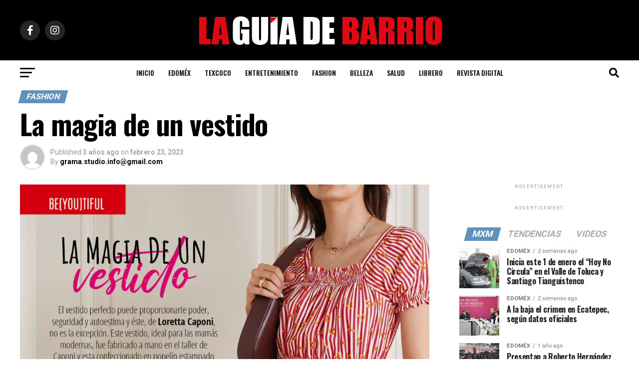

--- FILE ---
content_type: text/html; charset=UTF-8
request_url: https://laguiadebarriomx.com/index.php/2023/02/23/la-magia-de-un-vestido/
body_size: 31183
content:
<!DOCTYPE html>
<html lang="es">
<head>
<meta charset="UTF-8" >
<meta name="viewport" id="viewport" content="width=device-width, initial-scale=1.0, maximum-scale=5.0, minimum-scale=1.0, user-scalable=yes" />
<link rel="pingback" href="https://laguiadebarriomx.com/xmlrpc.php" />
<meta property="og:type" content="article" />
					<meta property="og:image" content="https://laguiadebarriomx.com/wp-content/uploads/2023/02/Captura-de-pantalla-2023-02-23-a-las-16.37.19-1000x600.jpg" />
		<meta name="twitter:image" content="https://laguiadebarriomx.com/wp-content/uploads/2023/02/Captura-de-pantalla-2023-02-23-a-las-16.37.19-1000x600.jpg" />
	<meta property="og:url" content="https://laguiadebarriomx.com/index.php/2023/02/23/la-magia-de-un-vestido/" />
<meta property="og:title" content="La magia de un vestido" />
<meta property="og:description" content="" />
<meta name="twitter:card" content="summary_large_image">
<meta name="twitter:url" content="https://laguiadebarriomx.com/index.php/2023/02/23/la-magia-de-un-vestido/">
<meta name="twitter:title" content="La magia de un vestido">
<meta name="twitter:description" content="">
<title>La magia de un vestido &#8211; La Guía de Barrio</title>
<meta name='robots' content='max-image-preview:large' />
<link rel='dns-prefetch' href='//www.googletagmanager.com' />
<link rel='dns-prefetch' href='//ajax.googleapis.com' />
<link rel='dns-prefetch' href='//fonts.googleapis.com' />
<link rel="alternate" type="application/rss+xml" title="La Guía de Barrio &raquo; Feed" href="https://laguiadebarriomx.com/index.php/feed/" />
<link rel="alternate" type="application/rss+xml" title="La Guía de Barrio &raquo; RSS de los comentarios" href="https://laguiadebarriomx.com/index.php/comments/feed/" />
<link rel="alternate" type="application/rss+xml" title="La Guía de Barrio &raquo; La magia de un vestido RSS de los comentarios" href="https://laguiadebarriomx.com/index.php/2023/02/23/la-magia-de-un-vestido/feed/" />
<link rel="alternate" title="oEmbed (JSON)" type="application/json+oembed" href="https://laguiadebarriomx.com/index.php/wp-json/oembed/1.0/embed?url=https%3A%2F%2Flaguiadebarriomx.com%2Findex.php%2F2023%2F02%2F23%2Fla-magia-de-un-vestido%2F" />
<link rel="alternate" title="oEmbed (XML)" type="text/xml+oembed" href="https://laguiadebarriomx.com/index.php/wp-json/oembed/1.0/embed?url=https%3A%2F%2Flaguiadebarriomx.com%2Findex.php%2F2023%2F02%2F23%2Fla-magia-de-un-vestido%2F&#038;format=xml" />
<style id='wp-img-auto-sizes-contain-inline-css' type='text/css'>
img:is([sizes=auto i],[sizes^="auto," i]){contain-intrinsic-size:3000px 1500px}
/*# sourceURL=wp-img-auto-sizes-contain-inline-css */
</style>
<style id='wp-emoji-styles-inline-css' type='text/css'>

	img.wp-smiley, img.emoji {
		display: inline !important;
		border: none !important;
		box-shadow: none !important;
		height: 1em !important;
		width: 1em !important;
		margin: 0 0.07em !important;
		vertical-align: -0.1em !important;
		background: none !important;
		padding: 0 !important;
	}
/*# sourceURL=wp-emoji-styles-inline-css */
</style>
<style id='wp-block-library-inline-css' type='text/css'>
:root{--wp-block-synced-color:#7a00df;--wp-block-synced-color--rgb:122,0,223;--wp-bound-block-color:var(--wp-block-synced-color);--wp-editor-canvas-background:#ddd;--wp-admin-theme-color:#007cba;--wp-admin-theme-color--rgb:0,124,186;--wp-admin-theme-color-darker-10:#006ba1;--wp-admin-theme-color-darker-10--rgb:0,107,160.5;--wp-admin-theme-color-darker-20:#005a87;--wp-admin-theme-color-darker-20--rgb:0,90,135;--wp-admin-border-width-focus:2px}@media (min-resolution:192dpi){:root{--wp-admin-border-width-focus:1.5px}}.wp-element-button{cursor:pointer}:root .has-very-light-gray-background-color{background-color:#eee}:root .has-very-dark-gray-background-color{background-color:#313131}:root .has-very-light-gray-color{color:#eee}:root .has-very-dark-gray-color{color:#313131}:root .has-vivid-green-cyan-to-vivid-cyan-blue-gradient-background{background:linear-gradient(135deg,#00d084,#0693e3)}:root .has-purple-crush-gradient-background{background:linear-gradient(135deg,#34e2e4,#4721fb 50%,#ab1dfe)}:root .has-hazy-dawn-gradient-background{background:linear-gradient(135deg,#faaca8,#dad0ec)}:root .has-subdued-olive-gradient-background{background:linear-gradient(135deg,#fafae1,#67a671)}:root .has-atomic-cream-gradient-background{background:linear-gradient(135deg,#fdd79a,#004a59)}:root .has-nightshade-gradient-background{background:linear-gradient(135deg,#330968,#31cdcf)}:root .has-midnight-gradient-background{background:linear-gradient(135deg,#020381,#2874fc)}:root{--wp--preset--font-size--normal:16px;--wp--preset--font-size--huge:42px}.has-regular-font-size{font-size:1em}.has-larger-font-size{font-size:2.625em}.has-normal-font-size{font-size:var(--wp--preset--font-size--normal)}.has-huge-font-size{font-size:var(--wp--preset--font-size--huge)}.has-text-align-center{text-align:center}.has-text-align-left{text-align:left}.has-text-align-right{text-align:right}.has-fit-text{white-space:nowrap!important}#end-resizable-editor-section{display:none}.aligncenter{clear:both}.items-justified-left{justify-content:flex-start}.items-justified-center{justify-content:center}.items-justified-right{justify-content:flex-end}.items-justified-space-between{justify-content:space-between}.screen-reader-text{border:0;clip-path:inset(50%);height:1px;margin:-1px;overflow:hidden;padding:0;position:absolute;width:1px;word-wrap:normal!important}.screen-reader-text:focus{background-color:#ddd;clip-path:none;color:#444;display:block;font-size:1em;height:auto;left:5px;line-height:normal;padding:15px 23px 14px;text-decoration:none;top:5px;width:auto;z-index:100000}html :where(.has-border-color){border-style:solid}html :where([style*=border-top-color]){border-top-style:solid}html :where([style*=border-right-color]){border-right-style:solid}html :where([style*=border-bottom-color]){border-bottom-style:solid}html :where([style*=border-left-color]){border-left-style:solid}html :where([style*=border-width]){border-style:solid}html :where([style*=border-top-width]){border-top-style:solid}html :where([style*=border-right-width]){border-right-style:solid}html :where([style*=border-bottom-width]){border-bottom-style:solid}html :where([style*=border-left-width]){border-left-style:solid}html :where(img[class*=wp-image-]){height:auto;max-width:100%}:where(figure){margin:0 0 1em}html :where(.is-position-sticky){--wp-admin--admin-bar--position-offset:var(--wp-admin--admin-bar--height,0px)}@media screen and (max-width:600px){html :where(.is-position-sticky){--wp-admin--admin-bar--position-offset:0px}}

/*# sourceURL=wp-block-library-inline-css */
</style><style id='global-styles-inline-css' type='text/css'>
:root{--wp--preset--aspect-ratio--square: 1;--wp--preset--aspect-ratio--4-3: 4/3;--wp--preset--aspect-ratio--3-4: 3/4;--wp--preset--aspect-ratio--3-2: 3/2;--wp--preset--aspect-ratio--2-3: 2/3;--wp--preset--aspect-ratio--16-9: 16/9;--wp--preset--aspect-ratio--9-16: 9/16;--wp--preset--color--black: #000000;--wp--preset--color--cyan-bluish-gray: #abb8c3;--wp--preset--color--white: #ffffff;--wp--preset--color--pale-pink: #f78da7;--wp--preset--color--vivid-red: #cf2e2e;--wp--preset--color--luminous-vivid-orange: #ff6900;--wp--preset--color--luminous-vivid-amber: #fcb900;--wp--preset--color--light-green-cyan: #7bdcb5;--wp--preset--color--vivid-green-cyan: #00d084;--wp--preset--color--pale-cyan-blue: #8ed1fc;--wp--preset--color--vivid-cyan-blue: #0693e3;--wp--preset--color--vivid-purple: #9b51e0;--wp--preset--gradient--vivid-cyan-blue-to-vivid-purple: linear-gradient(135deg,rgb(6,147,227) 0%,rgb(155,81,224) 100%);--wp--preset--gradient--light-green-cyan-to-vivid-green-cyan: linear-gradient(135deg,rgb(122,220,180) 0%,rgb(0,208,130) 100%);--wp--preset--gradient--luminous-vivid-amber-to-luminous-vivid-orange: linear-gradient(135deg,rgb(252,185,0) 0%,rgb(255,105,0) 100%);--wp--preset--gradient--luminous-vivid-orange-to-vivid-red: linear-gradient(135deg,rgb(255,105,0) 0%,rgb(207,46,46) 100%);--wp--preset--gradient--very-light-gray-to-cyan-bluish-gray: linear-gradient(135deg,rgb(238,238,238) 0%,rgb(169,184,195) 100%);--wp--preset--gradient--cool-to-warm-spectrum: linear-gradient(135deg,rgb(74,234,220) 0%,rgb(151,120,209) 20%,rgb(207,42,186) 40%,rgb(238,44,130) 60%,rgb(251,105,98) 80%,rgb(254,248,76) 100%);--wp--preset--gradient--blush-light-purple: linear-gradient(135deg,rgb(255,206,236) 0%,rgb(152,150,240) 100%);--wp--preset--gradient--blush-bordeaux: linear-gradient(135deg,rgb(254,205,165) 0%,rgb(254,45,45) 50%,rgb(107,0,62) 100%);--wp--preset--gradient--luminous-dusk: linear-gradient(135deg,rgb(255,203,112) 0%,rgb(199,81,192) 50%,rgb(65,88,208) 100%);--wp--preset--gradient--pale-ocean: linear-gradient(135deg,rgb(255,245,203) 0%,rgb(182,227,212) 50%,rgb(51,167,181) 100%);--wp--preset--gradient--electric-grass: linear-gradient(135deg,rgb(202,248,128) 0%,rgb(113,206,126) 100%);--wp--preset--gradient--midnight: linear-gradient(135deg,rgb(2,3,129) 0%,rgb(40,116,252) 100%);--wp--preset--font-size--small: 13px;--wp--preset--font-size--medium: 20px;--wp--preset--font-size--large: 36px;--wp--preset--font-size--x-large: 42px;--wp--preset--spacing--20: 0.44rem;--wp--preset--spacing--30: 0.67rem;--wp--preset--spacing--40: 1rem;--wp--preset--spacing--50: 1.5rem;--wp--preset--spacing--60: 2.25rem;--wp--preset--spacing--70: 3.38rem;--wp--preset--spacing--80: 5.06rem;--wp--preset--shadow--natural: 6px 6px 9px rgba(0, 0, 0, 0.2);--wp--preset--shadow--deep: 12px 12px 50px rgba(0, 0, 0, 0.4);--wp--preset--shadow--sharp: 6px 6px 0px rgba(0, 0, 0, 0.2);--wp--preset--shadow--outlined: 6px 6px 0px -3px rgb(255, 255, 255), 6px 6px rgb(0, 0, 0);--wp--preset--shadow--crisp: 6px 6px 0px rgb(0, 0, 0);}:where(.is-layout-flex){gap: 0.5em;}:where(.is-layout-grid){gap: 0.5em;}body .is-layout-flex{display: flex;}.is-layout-flex{flex-wrap: wrap;align-items: center;}.is-layout-flex > :is(*, div){margin: 0;}body .is-layout-grid{display: grid;}.is-layout-grid > :is(*, div){margin: 0;}:where(.wp-block-columns.is-layout-flex){gap: 2em;}:where(.wp-block-columns.is-layout-grid){gap: 2em;}:where(.wp-block-post-template.is-layout-flex){gap: 1.25em;}:where(.wp-block-post-template.is-layout-grid){gap: 1.25em;}.has-black-color{color: var(--wp--preset--color--black) !important;}.has-cyan-bluish-gray-color{color: var(--wp--preset--color--cyan-bluish-gray) !important;}.has-white-color{color: var(--wp--preset--color--white) !important;}.has-pale-pink-color{color: var(--wp--preset--color--pale-pink) !important;}.has-vivid-red-color{color: var(--wp--preset--color--vivid-red) !important;}.has-luminous-vivid-orange-color{color: var(--wp--preset--color--luminous-vivid-orange) !important;}.has-luminous-vivid-amber-color{color: var(--wp--preset--color--luminous-vivid-amber) !important;}.has-light-green-cyan-color{color: var(--wp--preset--color--light-green-cyan) !important;}.has-vivid-green-cyan-color{color: var(--wp--preset--color--vivid-green-cyan) !important;}.has-pale-cyan-blue-color{color: var(--wp--preset--color--pale-cyan-blue) !important;}.has-vivid-cyan-blue-color{color: var(--wp--preset--color--vivid-cyan-blue) !important;}.has-vivid-purple-color{color: var(--wp--preset--color--vivid-purple) !important;}.has-black-background-color{background-color: var(--wp--preset--color--black) !important;}.has-cyan-bluish-gray-background-color{background-color: var(--wp--preset--color--cyan-bluish-gray) !important;}.has-white-background-color{background-color: var(--wp--preset--color--white) !important;}.has-pale-pink-background-color{background-color: var(--wp--preset--color--pale-pink) !important;}.has-vivid-red-background-color{background-color: var(--wp--preset--color--vivid-red) !important;}.has-luminous-vivid-orange-background-color{background-color: var(--wp--preset--color--luminous-vivid-orange) !important;}.has-luminous-vivid-amber-background-color{background-color: var(--wp--preset--color--luminous-vivid-amber) !important;}.has-light-green-cyan-background-color{background-color: var(--wp--preset--color--light-green-cyan) !important;}.has-vivid-green-cyan-background-color{background-color: var(--wp--preset--color--vivid-green-cyan) !important;}.has-pale-cyan-blue-background-color{background-color: var(--wp--preset--color--pale-cyan-blue) !important;}.has-vivid-cyan-blue-background-color{background-color: var(--wp--preset--color--vivid-cyan-blue) !important;}.has-vivid-purple-background-color{background-color: var(--wp--preset--color--vivid-purple) !important;}.has-black-border-color{border-color: var(--wp--preset--color--black) !important;}.has-cyan-bluish-gray-border-color{border-color: var(--wp--preset--color--cyan-bluish-gray) !important;}.has-white-border-color{border-color: var(--wp--preset--color--white) !important;}.has-pale-pink-border-color{border-color: var(--wp--preset--color--pale-pink) !important;}.has-vivid-red-border-color{border-color: var(--wp--preset--color--vivid-red) !important;}.has-luminous-vivid-orange-border-color{border-color: var(--wp--preset--color--luminous-vivid-orange) !important;}.has-luminous-vivid-amber-border-color{border-color: var(--wp--preset--color--luminous-vivid-amber) !important;}.has-light-green-cyan-border-color{border-color: var(--wp--preset--color--light-green-cyan) !important;}.has-vivid-green-cyan-border-color{border-color: var(--wp--preset--color--vivid-green-cyan) !important;}.has-pale-cyan-blue-border-color{border-color: var(--wp--preset--color--pale-cyan-blue) !important;}.has-vivid-cyan-blue-border-color{border-color: var(--wp--preset--color--vivid-cyan-blue) !important;}.has-vivid-purple-border-color{border-color: var(--wp--preset--color--vivid-purple) !important;}.has-vivid-cyan-blue-to-vivid-purple-gradient-background{background: var(--wp--preset--gradient--vivid-cyan-blue-to-vivid-purple) !important;}.has-light-green-cyan-to-vivid-green-cyan-gradient-background{background: var(--wp--preset--gradient--light-green-cyan-to-vivid-green-cyan) !important;}.has-luminous-vivid-amber-to-luminous-vivid-orange-gradient-background{background: var(--wp--preset--gradient--luminous-vivid-amber-to-luminous-vivid-orange) !important;}.has-luminous-vivid-orange-to-vivid-red-gradient-background{background: var(--wp--preset--gradient--luminous-vivid-orange-to-vivid-red) !important;}.has-very-light-gray-to-cyan-bluish-gray-gradient-background{background: var(--wp--preset--gradient--very-light-gray-to-cyan-bluish-gray) !important;}.has-cool-to-warm-spectrum-gradient-background{background: var(--wp--preset--gradient--cool-to-warm-spectrum) !important;}.has-blush-light-purple-gradient-background{background: var(--wp--preset--gradient--blush-light-purple) !important;}.has-blush-bordeaux-gradient-background{background: var(--wp--preset--gradient--blush-bordeaux) !important;}.has-luminous-dusk-gradient-background{background: var(--wp--preset--gradient--luminous-dusk) !important;}.has-pale-ocean-gradient-background{background: var(--wp--preset--gradient--pale-ocean) !important;}.has-electric-grass-gradient-background{background: var(--wp--preset--gradient--electric-grass) !important;}.has-midnight-gradient-background{background: var(--wp--preset--gradient--midnight) !important;}.has-small-font-size{font-size: var(--wp--preset--font-size--small) !important;}.has-medium-font-size{font-size: var(--wp--preset--font-size--medium) !important;}.has-large-font-size{font-size: var(--wp--preset--font-size--large) !important;}.has-x-large-font-size{font-size: var(--wp--preset--font-size--x-large) !important;}
/*# sourceURL=global-styles-inline-css */
</style>

<style id='classic-theme-styles-inline-css' type='text/css'>
/*! This file is auto-generated */
.wp-block-button__link{color:#fff;background-color:#32373c;border-radius:9999px;box-shadow:none;text-decoration:none;padding:calc(.667em + 2px) calc(1.333em + 2px);font-size:1.125em}.wp-block-file__button{background:#32373c;color:#fff;text-decoration:none}
/*# sourceURL=/wp-includes/css/classic-themes.min.css */
</style>
<link rel='stylesheet' id='ql-jquery-ui-css' href='//ajax.googleapis.com/ajax/libs/jqueryui/1.12.1/themes/smoothness/jquery-ui.css?ver=6.9' type='text/css' media='all' />
<link rel='stylesheet' id='mvp-custom-style-css' href='https://laguiadebarriomx.com/wp-content/themes/zox-news/style.css?ver=6.9' type='text/css' media='all' />
<style id='mvp-custom-style-inline-css' type='text/css'>


#mvp-wallpaper {
	background: url() no-repeat 50% 0;
	}

#mvp-foot-copy a {
	color: #0be6af;
	}

#mvp-content-main p a,
#mvp-content-main ul a,
#mvp-content-main ol a,
.mvp-post-add-main p a,
.mvp-post-add-main ul a,
.mvp-post-add-main ol a {
	box-shadow: inset 0 -4px 0 #0be6af;
	}

#mvp-content-main p a:hover,
#mvp-content-main ul a:hover,
#mvp-content-main ol a:hover,
.mvp-post-add-main p a:hover,
.mvp-post-add-main ul a:hover,
.mvp-post-add-main ol a:hover {
	background: #0be6af;
	}

a,
a:visited,
.post-info-name a,
.woocommerce .woocommerce-breadcrumb a {
	color: #ff005b;
	}

#mvp-side-wrap a:hover {
	color: #ff005b;
	}

.mvp-fly-top:hover,
.mvp-vid-box-wrap,
ul.mvp-soc-mob-list li.mvp-soc-mob-com {
	background: #0be6af;
	}

nav.mvp-fly-nav-menu ul li.menu-item-has-children:after,
.mvp-feat1-left-wrap span.mvp-cd-cat,
.mvp-widget-feat1-top-story span.mvp-cd-cat,
.mvp-widget-feat2-left-cont span.mvp-cd-cat,
.mvp-widget-dark-feat span.mvp-cd-cat,
.mvp-widget-dark-sub span.mvp-cd-cat,
.mvp-vid-wide-text span.mvp-cd-cat,
.mvp-feat2-top-text span.mvp-cd-cat,
.mvp-feat3-main-story span.mvp-cd-cat,
.mvp-feat3-sub-text span.mvp-cd-cat,
.mvp-feat4-main-text span.mvp-cd-cat,
.woocommerce-message:before,
.woocommerce-info:before,
.woocommerce-message:before {
	color: #0be6af;
	}

#searchform input,
.mvp-authors-name {
	border-bottom: 1px solid #0be6af;
	}

.mvp-fly-top:hover {
	border-top: 1px solid #0be6af;
	border-left: 1px solid #0be6af;
	border-bottom: 1px solid #0be6af;
	}

.woocommerce .widget_price_filter .ui-slider .ui-slider-handle,
.woocommerce #respond input#submit.alt,
.woocommerce a.button.alt,
.woocommerce button.button.alt,
.woocommerce input.button.alt,
.woocommerce #respond input#submit.alt:hover,
.woocommerce a.button.alt:hover,
.woocommerce button.button.alt:hover,
.woocommerce input.button.alt:hover {
	background-color: #0be6af;
	}

.woocommerce-error,
.woocommerce-info,
.woocommerce-message {
	border-top-color: #0be6af;
	}

ul.mvp-feat1-list-buts li.active span.mvp-feat1-list-but,
span.mvp-widget-home-title,
span.mvp-post-cat,
span.mvp-feat1-pop-head {
	background: #5f91bf;
	}

.woocommerce span.onsale {
	background-color: #5f91bf;
	}

.mvp-widget-feat2-side-more-but,
.woocommerce .star-rating span:before,
span.mvp-prev-next-label,
.mvp-cat-date-wrap .sticky {
	color: #5f91bf !important;
	}

#mvp-main-nav-top,
#mvp-fly-wrap,
.mvp-soc-mob-right,
#mvp-main-nav-small-cont {
	background: #000000;
	}

#mvp-main-nav-small .mvp-fly-but-wrap span,
#mvp-main-nav-small .mvp-search-but-wrap span,
.mvp-nav-top-left .mvp-fly-but-wrap span,
#mvp-fly-wrap .mvp-fly-but-wrap span {
	background: #555555;
	}

.mvp-nav-top-right .mvp-nav-search-but,
span.mvp-fly-soc-head,
.mvp-soc-mob-right i,
#mvp-main-nav-small span.mvp-nav-search-but,
#mvp-main-nav-small .mvp-nav-menu ul li a  {
	color: #555555;
	}

#mvp-main-nav-small .mvp-nav-menu ul li.menu-item-has-children a:after {
	border-color: #555555 transparent transparent transparent;
	}

#mvp-nav-top-wrap span.mvp-nav-search-but:hover,
#mvp-main-nav-small span.mvp-nav-search-but:hover {
	color: #0be6af;
	}

#mvp-nav-top-wrap .mvp-fly-but-wrap:hover span,
#mvp-main-nav-small .mvp-fly-but-wrap:hover span,
span.mvp-woo-cart-num:hover {
	background: #0be6af;
	}

#mvp-main-nav-bot-cont {
	background: #ffffff;
	}

#mvp-nav-bot-wrap .mvp-fly-but-wrap span,
#mvp-nav-bot-wrap .mvp-search-but-wrap span {
	background: #000000;
	}

#mvp-nav-bot-wrap span.mvp-nav-search-but,
#mvp-nav-bot-wrap .mvp-nav-menu ul li a {
	color: #000000;
	}

#mvp-nav-bot-wrap .mvp-nav-menu ul li.menu-item-has-children a:after {
	border-color: #000000 transparent transparent transparent;
	}

.mvp-nav-menu ul li:hover a {
	border-bottom: 5px solid #0be6af;
	}

#mvp-nav-bot-wrap .mvp-fly-but-wrap:hover span {
	background: #0be6af;
	}

#mvp-nav-bot-wrap span.mvp-nav-search-but:hover {
	color: #0be6af;
	}

body,
.mvp-feat1-feat-text p,
.mvp-feat2-top-text p,
.mvp-feat3-main-text p,
.mvp-feat3-sub-text p,
#searchform input,
.mvp-author-info-text,
span.mvp-post-excerpt,
.mvp-nav-menu ul li ul.sub-menu li a,
nav.mvp-fly-nav-menu ul li a,
.mvp-ad-label,
span.mvp-feat-caption,
.mvp-post-tags a,
.mvp-post-tags a:visited,
span.mvp-author-box-name a,
#mvp-author-box-text p,
.mvp-post-gallery-text p,
ul.mvp-soc-mob-list li span,
#comments,
h3#reply-title,
h2.comments,
#mvp-foot-copy p,
span.mvp-fly-soc-head,
.mvp-post-tags-header,
span.mvp-prev-next-label,
span.mvp-post-add-link-but,
#mvp-comments-button a,
#mvp-comments-button span.mvp-comment-but-text,
.woocommerce ul.product_list_widget span.product-title,
.woocommerce ul.product_list_widget li a,
.woocommerce #reviews #comments ol.commentlist li .comment-text p.meta,
.woocommerce div.product p.price,
.woocommerce div.product p.price ins,
.woocommerce div.product p.price del,
.woocommerce ul.products li.product .price del,
.woocommerce ul.products li.product .price ins,
.woocommerce ul.products li.product .price,
.woocommerce #respond input#submit,
.woocommerce a.button,
.woocommerce button.button,
.woocommerce input.button,
.woocommerce .widget_price_filter .price_slider_amount .button,
.woocommerce span.onsale,
.woocommerce-review-link,
#woo-content p.woocommerce-result-count,
.woocommerce div.product .woocommerce-tabs ul.tabs li a,
a.mvp-inf-more-but,
span.mvp-cont-read-but,
span.mvp-cd-cat,
span.mvp-cd-date,
.mvp-feat4-main-text p,
span.mvp-woo-cart-num,
span.mvp-widget-home-title2,
.wp-caption,
#mvp-content-main p.wp-caption-text,
.gallery-caption,
.mvp-post-add-main p.wp-caption-text,
#bbpress-forums,
#bbpress-forums p,
.protected-post-form input,
#mvp-feat6-text p {
	font-family: 'Roboto', sans-serif;
	font-display: swap;
	}

.mvp-blog-story-text p,
span.mvp-author-page-desc,
#mvp-404 p,
.mvp-widget-feat1-bot-text p,
.mvp-widget-feat2-left-text p,
.mvp-flex-story-text p,
.mvp-search-text p,
#mvp-content-main p,
.mvp-post-add-main p,
#mvp-content-main ul li,
#mvp-content-main ol li,
.rwp-summary,
.rwp-u-review__comment,
.mvp-feat5-mid-main-text p,
.mvp-feat5-small-main-text p,
#mvp-content-main .wp-block-button__link,
.wp-block-audio figcaption,
.wp-block-video figcaption,
.wp-block-embed figcaption,
.wp-block-verse pre,
pre.wp-block-verse {
	font-family: 'PT Serif', sans-serif;
	font-display: swap;
	}

.mvp-nav-menu ul li a,
#mvp-foot-menu ul li a {
	font-family: 'Oswald', sans-serif;
	font-display: swap;
	}


.mvp-feat1-sub-text h2,
.mvp-feat1-pop-text h2,
.mvp-feat1-list-text h2,
.mvp-widget-feat1-top-text h2,
.mvp-widget-feat1-bot-text h2,
.mvp-widget-dark-feat-text h2,
.mvp-widget-dark-sub-text h2,
.mvp-widget-feat2-left-text h2,
.mvp-widget-feat2-right-text h2,
.mvp-blog-story-text h2,
.mvp-flex-story-text h2,
.mvp-vid-wide-more-text p,
.mvp-prev-next-text p,
.mvp-related-text,
.mvp-post-more-text p,
h2.mvp-authors-latest a,
.mvp-feat2-bot-text h2,
.mvp-feat3-sub-text h2,
.mvp-feat3-main-text h2,
.mvp-feat4-main-text h2,
.mvp-feat5-text h2,
.mvp-feat5-mid-main-text h2,
.mvp-feat5-small-main-text h2,
.mvp-feat5-mid-sub-text h2,
#mvp-feat6-text h2,
.alp-related-posts-wrapper .alp-related-post .post-title {
	font-family: 'Oswald', sans-serif;
	font-display: swap;
	}

.mvp-feat2-top-text h2,
.mvp-feat1-feat-text h2,
h1.mvp-post-title,
h1.mvp-post-title-wide,
.mvp-drop-nav-title h4,
#mvp-content-main blockquote p,
.mvp-post-add-main blockquote p,
#mvp-content-main p.has-large-font-size,
#mvp-404 h1,
#woo-content h1.page-title,
.woocommerce div.product .product_title,
.woocommerce ul.products li.product h3,
.alp-related-posts .current .post-title {
	font-family: 'Oswald', sans-serif;
	font-display: swap;
	}

span.mvp-feat1-pop-head,
.mvp-feat1-pop-text:before,
span.mvp-feat1-list-but,
span.mvp-widget-home-title,
.mvp-widget-feat2-side-more,
span.mvp-post-cat,
span.mvp-page-head,
h1.mvp-author-top-head,
.mvp-authors-name,
#mvp-content-main h1,
#mvp-content-main h2,
#mvp-content-main h3,
#mvp-content-main h4,
#mvp-content-main h5,
#mvp-content-main h6,
.woocommerce .related h2,
.woocommerce div.product .woocommerce-tabs .panel h2,
.woocommerce div.product .product_title,
.mvp-feat5-side-list .mvp-feat1-list-img:after {
	font-family: 'Roboto', sans-serif;
	font-display: swap;
	}

	

	.mvp-nav-links {
		display: none;
		}
		

	.alp-advert {
		display: none;
	}
	.alp-related-posts-wrapper .alp-related-posts .current {
		margin: 0 0 10px;
	}
		
/*# sourceURL=mvp-custom-style-inline-css */
</style>
<link rel='stylesheet' id='mvp-reset-css' href='https://laguiadebarriomx.com/wp-content/themes/zox-news/css/reset.css?ver=6.9' type='text/css' media='all' />
<link rel='stylesheet' id='fontawesome-css' href='https://laguiadebarriomx.com/wp-content/themes/zox-news/font-awesome/css/all.css?ver=6.9' type='text/css' media='all' />
<link crossorigin="anonymous" rel='stylesheet' id='mvp-fonts-css' href='//fonts.googleapis.com/css?family=Roboto%3A300%2C400%2C700%2C900%7COswald%3A400%2C700%7CAdvent+Pro%3A700%7COpen+Sans%3A700%7CAnton%3A400Oswald%3A100%2C200%2C300%2C400%2C500%2C600%2C700%2C800%2C900%7COswald%3A100%2C200%2C300%2C400%2C500%2C600%2C700%2C800%2C900%7CRoboto%3A100%2C200%2C300%2C400%2C500%2C600%2C700%2C800%2C900%7CRoboto%3A100%2C200%2C300%2C400%2C500%2C600%2C700%2C800%2C900%7CPT+Serif%3A100%2C200%2C300%2C400%2C500%2C600%2C700%2C800%2C900%7COswald%3A100%2C200%2C300%2C400%2C500%2C600%2C700%2C800%2C900%26subset%3Dlatin%2Clatin-ext%2Ccyrillic%2Ccyrillic-ext%2Cgreek-ext%2Cgreek%2Cvietnamese%26display%3Dswap' type='text/css' media='all' />
<link rel='stylesheet' id='mvp-media-queries-css' href='https://laguiadebarriomx.com/wp-content/themes/zox-news/css/media-queries.css?ver=6.9' type='text/css' media='all' />
<script type="text/javascript" src="https://laguiadebarriomx.com/wp-includes/js/jquery/jquery.min.js?ver=3.7.1" id="jquery-core-js"></script>
<script type="text/javascript" src="https://laguiadebarriomx.com/wp-includes/js/jquery/jquery-migrate.min.js?ver=3.4.1" id="jquery-migrate-js"></script>

<!-- Google tag (gtag.js) snippet added by Site Kit -->

<!-- Fragmento de código de Google Analytics añadido por Site Kit -->
<script type="text/javascript" src="https://www.googletagmanager.com/gtag/js?id=GT-WR97GQ2Z" id="google_gtagjs-js" async></script>
<script type="text/javascript" id="google_gtagjs-js-after">
/* <![CDATA[ */
window.dataLayer = window.dataLayer || [];function gtag(){dataLayer.push(arguments);}
gtag("set","linker",{"domains":["laguiadebarriomx.com"]});
gtag("js", new Date());
gtag("set", "developer_id.dZTNiMT", true);
gtag("config", "GT-WR97GQ2Z");
//# sourceURL=google_gtagjs-js-after
/* ]]> */
</script>

<!-- End Google tag (gtag.js) snippet added by Site Kit -->
<link rel="https://api.w.org/" href="https://laguiadebarriomx.com/index.php/wp-json/" /><link rel="alternate" title="JSON" type="application/json" href="https://laguiadebarriomx.com/index.php/wp-json/wp/v2/posts/569" /><link rel="EditURI" type="application/rsd+xml" title="RSD" href="https://laguiadebarriomx.com/xmlrpc.php?rsd" />
<meta name="generator" content="WordPress 6.9" />
<link rel="canonical" href="https://laguiadebarriomx.com/index.php/2023/02/23/la-magia-de-un-vestido/" />
<link rel='shortlink' href='https://laguiadebarriomx.com/?p=569' />
<meta name="generator" content="Site Kit by Google 1.136.0" /><noscript><style>.lazyload[data-src]{display:none !important;}</style></noscript><style>.lazyload{background-image:none !important;}.lazyload:before{background-image:none !important;}</style><link rel="amphtml" href="https://laguiadebarriomx.com/index.php/2023/02/23/la-magia-de-un-vestido/amp/"></head>
<body class="wp-singular post-template-default single single-post postid-569 single-format-standard wp-embed-responsive wp-theme-zox-news">
<script data-cfasync="false" data-no-defer="1">var ewww_webp_supported=false;</script>
	<div id="mvp-fly-wrap">
	<div id="mvp-fly-menu-top" class="left relative">
		<div class="mvp-fly-top-out left relative">
			<div class="mvp-fly-top-in">
				<div id="mvp-fly-logo" class="left relative">
											<a href="https://laguiadebarriomx.com/"><img src="[data-uri]" alt="La Guía de Barrio" data-rjs="2" data-src="http://laguiadebarriomx.com/wp-content/uploads/2023/02/LAGUIA-DE-BARRIO-WEB-1.png" decoding="async" class="lazyload" /><noscript><img src="http://laguiadebarriomx.com/wp-content/uploads/2023/02/LAGUIA-DE-BARRIO-WEB-1.png" alt="La Guía de Barrio" data-rjs="2" data-eio="l" /></noscript></a>
									</div><!--mvp-fly-logo-->
			</div><!--mvp-fly-top-in-->
			<div class="mvp-fly-but-wrap mvp-fly-but-menu mvp-fly-but-click">
				<span></span>
				<span></span>
				<span></span>
				<span></span>
			</div><!--mvp-fly-but-wrap-->
		</div><!--mvp-fly-top-out-->
	</div><!--mvp-fly-menu-top-->
	<div id="mvp-fly-menu-wrap">
		<nav class="mvp-fly-nav-menu left relative">
			<div class="menu-main-menu-container"><ul id="menu-main-menu" class="menu"><li id="menu-item-513" class="menu-item menu-item-type-post_type menu-item-object-page menu-item-home menu-item-513"><a href="https://laguiadebarriomx.com/">Inicio</a></li>
<li id="menu-item-967" class="menu-item menu-item-type-taxonomy menu-item-object-category menu-item-967"><a href="https://laguiadebarriomx.com/index.php/category/edomex/">Edoméx</a></li>
<li id="menu-item-511" class="menu-item menu-item-type-taxonomy menu-item-object-category menu-item-511"><a href="https://laguiadebarriomx.com/index.php/category/texcoco/">Texcoco</a></li>
<li id="menu-item-528" class="menu-item menu-item-type-taxonomy menu-item-object-category menu-item-528"><a href="https://laguiadebarriomx.com/index.php/category/entretenimiento/">Entretenimiento</a></li>
<li id="menu-item-529" class="menu-item menu-item-type-taxonomy menu-item-object-category current-post-ancestor current-menu-parent current-post-parent menu-item-529"><a href="https://laguiadebarriomx.com/index.php/category/fashion/">Fashion</a></li>
<li id="menu-item-527" class="menu-item menu-item-type-taxonomy menu-item-object-category menu-item-527"><a href="https://laguiadebarriomx.com/index.php/category/belleza/">Belleza</a></li>
<li id="menu-item-532" class="menu-item menu-item-type-taxonomy menu-item-object-category menu-item-532"><a href="https://laguiadebarriomx.com/index.php/category/salud/">Salud</a></li>
<li id="menu-item-530" class="menu-item menu-item-type-taxonomy menu-item-object-category menu-item-530"><a href="https://laguiadebarriomx.com/index.php/category/librero/">Librero</a></li>
<li id="menu-item-2147" class="menu-item menu-item-type-post_type menu-item-object-page menu-item-2147"><a href="https://laguiadebarriomx.com/index.php/revista-digital/">Revista Digital</a></li>
</ul></div>		</nav>
	</div><!--mvp-fly-menu-wrap-->
	<div id="mvp-fly-soc-wrap">
		<span class="mvp-fly-soc-head">Connect with us</span>
		<ul class="mvp-fly-soc-list left relative">
							<li><a href="https://www.facebook.com/laguiadebarriotexcoco" target="_blank" class="fab fa-facebook-f"></a></li>
																<li><a href="https://www.instagram.com/laguiadebarrio/" target="_blank" class="fab fa-instagram"></a></li>
																	</ul>
	</div><!--mvp-fly-soc-wrap-->
</div><!--mvp-fly-wrap-->	<div id="mvp-site" class="left relative">
		<div id="mvp-search-wrap">
			<div id="mvp-search-box">
				<form method="get" id="searchform" action="https://laguiadebarriomx.com/">
	<input type="text" name="s" id="s" value="Search" onfocus='if (this.value == "Search") { this.value = ""; }' onblur='if (this.value == "") { this.value = "Search"; }' />
	<input type="hidden" id="searchsubmit" value="Search" />
</form>			</div><!--mvp-search-box-->
			<div class="mvp-search-but-wrap mvp-search-click">
				<span></span>
				<span></span>
			</div><!--mvp-search-but-wrap-->
		</div><!--mvp-search-wrap-->
				<div id="mvp-site-wall" class="left relative">
						<div id="mvp-site-main" class="left relative">
			<header id="mvp-main-head-wrap" class="left relative">
									<nav id="mvp-main-nav-wrap" class="left relative">
						<div id="mvp-main-nav-top" class="left relative">
							<div class="mvp-main-box">
								<div id="mvp-nav-top-wrap" class="left relative">
									<div class="mvp-nav-top-right-out left relative">
										<div class="mvp-nav-top-right-in">
											<div class="mvp-nav-top-cont left relative">
												<div class="mvp-nav-top-left-out relative">
													<div class="mvp-nav-top-left">
														<div class="mvp-nav-soc-wrap">
																															<a href="https://www.facebook.com/laguiadebarriotexcoco" target="_blank"><span class="mvp-nav-soc-but fab fa-facebook-f"></span></a>
																																																													<a href="https://www.instagram.com/laguiadebarrio/" target="_blank"><span class="mvp-nav-soc-but fab fa-instagram"></span></a>
																																												</div><!--mvp-nav-soc-wrap-->
														<div class="mvp-fly-but-wrap mvp-fly-but-click left relative">
															<span></span>
															<span></span>
															<span></span>
															<span></span>
														</div><!--mvp-fly-but-wrap-->
													</div><!--mvp-nav-top-left-->
													<div class="mvp-nav-top-left-in">
														<div class="mvp-nav-top-mid left relative" itemscope itemtype="http://schema.org/Organization">
																															<a class="mvp-nav-logo-reg" itemprop="url" href="https://laguiadebarriomx.com/"><img itemprop="logo" src="[data-uri]" alt="La Guía de Barrio" data-rjs="2" data-src="http://laguiadebarriomx.com/wp-content/uploads/2023/02/LAGUIA-DE-BARRIO-WEB-1.png" decoding="async" class="lazyload" /><noscript><img itemprop="logo" src="http://laguiadebarriomx.com/wp-content/uploads/2023/02/LAGUIA-DE-BARRIO-WEB-1.png" alt="La Guía de Barrio" data-rjs="2" data-eio="l" /></noscript></a>
																																														<a class="mvp-nav-logo-small" href="https://laguiadebarriomx.com/"><img src="[data-uri]" alt="La Guía de Barrio" data-rjs="2" data-src="http://laguiadebarriomx.com/wp-content/uploads/2023/02/LAGUIA-DE-BARRIO-WEB-1.png" decoding="async" class="lazyload" /><noscript><img src="http://laguiadebarriomx.com/wp-content/uploads/2023/02/LAGUIA-DE-BARRIO-WEB-1.png" alt="La Guía de Barrio" data-rjs="2" data-eio="l" /></noscript></a>
																																														<h2 class="mvp-logo-title">La Guía de Barrio</h2>
																																														<div class="mvp-drop-nav-title left">
																	<h4>La magia de un vestido</h4>
																</div><!--mvp-drop-nav-title-->
																													</div><!--mvp-nav-top-mid-->
													</div><!--mvp-nav-top-left-in-->
												</div><!--mvp-nav-top-left-out-->
											</div><!--mvp-nav-top-cont-->
										</div><!--mvp-nav-top-right-in-->
										<div class="mvp-nav-top-right">
																						<span class="mvp-nav-search-but fa fa-search fa-2 mvp-search-click"></span>
										</div><!--mvp-nav-top-right-->
									</div><!--mvp-nav-top-right-out-->
								</div><!--mvp-nav-top-wrap-->
							</div><!--mvp-main-box-->
						</div><!--mvp-main-nav-top-->
						<div id="mvp-main-nav-bot" class="left relative">
							<div id="mvp-main-nav-bot-cont" class="left">
								<div class="mvp-main-box">
									<div id="mvp-nav-bot-wrap" class="left">
										<div class="mvp-nav-bot-right-out left">
											<div class="mvp-nav-bot-right-in">
												<div class="mvp-nav-bot-cont left">
													<div class="mvp-nav-bot-left-out">
														<div class="mvp-nav-bot-left left relative">
															<div class="mvp-fly-but-wrap mvp-fly-but-click left relative">
																<span></span>
																<span></span>
																<span></span>
																<span></span>
															</div><!--mvp-fly-but-wrap-->
														</div><!--mvp-nav-bot-left-->
														<div class="mvp-nav-bot-left-in">
															<div class="mvp-nav-menu left">
																<div class="menu-main-menu-container"><ul id="menu-main-menu-1" class="menu"><li class="menu-item menu-item-type-post_type menu-item-object-page menu-item-home menu-item-513"><a href="https://laguiadebarriomx.com/">Inicio</a></li>
<li class="menu-item menu-item-type-taxonomy menu-item-object-category menu-item-967 mvp-mega-dropdown"><a href="https://laguiadebarriomx.com/index.php/category/edomex/">Edoméx</a><div class="mvp-mega-dropdown"><div class="mvp-main-box"><ul class="mvp-mega-list"><li><a href="https://laguiadebarriomx.com/index.php/2025/12/30/inicia-este-1-de-enero-el-hoy-no-circula-en-el-valle-de-toluca-y-santiago-tianguistenco/"><div class="mvp-mega-img"><img width="400" height="240" src="[data-uri]" class="attachment-mvp-mid-thumb size-mvp-mid-thumb wp-post-image lazyload" alt="" decoding="async"   data-src="https://laguiadebarriomx.com/wp-content/uploads/2025/12/w2_12730_1-400x240.jpg" data-srcset="https://laguiadebarriomx.com/wp-content/uploads/2025/12/w2_12730_1-400x240.jpg 400w, https://laguiadebarriomx.com/wp-content/uploads/2025/12/w2_12730_1-1000x600.jpg 1000w, https://laguiadebarriomx.com/wp-content/uploads/2025/12/w2_12730_1-590x354.jpg 590w" data-sizes="auto" /><noscript><img width="400" height="240" src="https://laguiadebarriomx.com/wp-content/uploads/2025/12/w2_12730_1-400x240.jpg" class="attachment-mvp-mid-thumb size-mvp-mid-thumb wp-post-image" alt="" decoding="async" srcset="https://laguiadebarriomx.com/wp-content/uploads/2025/12/w2_12730_1-400x240.jpg 400w, https://laguiadebarriomx.com/wp-content/uploads/2025/12/w2_12730_1-1000x600.jpg 1000w, https://laguiadebarriomx.com/wp-content/uploads/2025/12/w2_12730_1-590x354.jpg 590w" sizes="(max-width: 400px) 100vw, 400px" data-eio="l" /></noscript></div><p>Inicia este 1 de enero el &#8220;Hoy No Circula&#8221; en el Valle de Toluca y Santiago Tianguistenco</p></a></li><li><a href="https://laguiadebarriomx.com/index.php/2025/12/30/a-la-baja-el-crimen-en-ecatepec-segun-datos-oficiales/"><div class="mvp-mega-img"><img width="400" height="240" src="[data-uri]" class="attachment-mvp-mid-thumb size-mvp-mid-thumb wp-post-image lazyload" alt="" decoding="async"   data-src="https://laguiadebarriomx.com/wp-content/uploads/2025/12/w2_12742_2-400x240.jpg" data-srcset="https://laguiadebarriomx.com/wp-content/uploads/2025/12/w2_12742_2-400x240.jpg 400w, https://laguiadebarriomx.com/wp-content/uploads/2025/12/w2_12742_2-1000x600.jpg 1000w, https://laguiadebarriomx.com/wp-content/uploads/2025/12/w2_12742_2-590x354.jpg 590w" data-sizes="auto" /><noscript><img width="400" height="240" src="https://laguiadebarriomx.com/wp-content/uploads/2025/12/w2_12742_2-400x240.jpg" class="attachment-mvp-mid-thumb size-mvp-mid-thumb wp-post-image" alt="" decoding="async" srcset="https://laguiadebarriomx.com/wp-content/uploads/2025/12/w2_12742_2-400x240.jpg 400w, https://laguiadebarriomx.com/wp-content/uploads/2025/12/w2_12742_2-1000x600.jpg 1000w, https://laguiadebarriomx.com/wp-content/uploads/2025/12/w2_12742_2-590x354.jpg 590w" sizes="(max-width: 400px) 100vw, 400px" data-eio="l" /></noscript></div><p>A la baja el crimen en Ecatepec, según datos oficiales</p></a></li><li><a href="https://laguiadebarriomx.com/index.php/2025/01/06/presentan-a-roberto-hernandez-como-nuevo-titular-de-seguridad-publica-de-texcoco/"><div class="mvp-mega-img"><img width="400" height="240" src="[data-uri]" class="attachment-mvp-mid-thumb size-mvp-mid-thumb wp-post-image lazyload" alt="" decoding="async"   data-src="https://laguiadebarriomx.com/wp-content/uploads/2025/01/WhatsApp-Image-2025-01-03-at-16.01.48-400x240.jpeg" data-srcset="https://laguiadebarriomx.com/wp-content/uploads/2025/01/WhatsApp-Image-2025-01-03-at-16.01.48-400x240.jpeg 400w, https://laguiadebarriomx.com/wp-content/uploads/2025/01/WhatsApp-Image-2025-01-03-at-16.01.48-1000x600.jpeg 1000w, https://laguiadebarriomx.com/wp-content/uploads/2025/01/WhatsApp-Image-2025-01-03-at-16.01.48-590x354.jpeg 590w" data-sizes="auto" /><noscript><img width="400" height="240" src="https://laguiadebarriomx.com/wp-content/uploads/2025/01/WhatsApp-Image-2025-01-03-at-16.01.48-400x240.jpeg" class="attachment-mvp-mid-thumb size-mvp-mid-thumb wp-post-image" alt="" decoding="async" srcset="https://laguiadebarriomx.com/wp-content/uploads/2025/01/WhatsApp-Image-2025-01-03-at-16.01.48-400x240.jpeg 400w, https://laguiadebarriomx.com/wp-content/uploads/2025/01/WhatsApp-Image-2025-01-03-at-16.01.48-1000x600.jpeg 1000w, https://laguiadebarriomx.com/wp-content/uploads/2025/01/WhatsApp-Image-2025-01-03-at-16.01.48-590x354.jpeg 590w" sizes="(max-width: 400px) 100vw, 400px" data-eio="l" /></noscript></div><p>Presentan a Roberto Hernández como nuevo titular de Seguridad Pública de Texcoco</p></a></li><li><a href="https://laguiadebarriomx.com/index.php/2025/01/02/arranca-recaudacion-2025-en-texcoco-con-estimulos-a-contribuyentes-cumplidos/"><div class="mvp-mega-img"><img width="400" height="240" src="[data-uri]" class="attachment-mvp-mid-thumb size-mvp-mid-thumb wp-post-image lazyload" alt="" decoding="async"   data-src="https://laguiadebarriomx.com/wp-content/uploads/2025/01/Captura-de-pantalla-2025-01-06-a-las-10.23.57-400x240.jpg" data-srcset="https://laguiadebarriomx.com/wp-content/uploads/2025/01/Captura-de-pantalla-2025-01-06-a-las-10.23.57-400x240.jpg 400w, https://laguiadebarriomx.com/wp-content/uploads/2025/01/Captura-de-pantalla-2025-01-06-a-las-10.23.57-1000x600.jpg 1000w, https://laguiadebarriomx.com/wp-content/uploads/2025/01/Captura-de-pantalla-2025-01-06-a-las-10.23.57-590x354.jpg 590w" data-sizes="auto" /><noscript><img width="400" height="240" src="https://laguiadebarriomx.com/wp-content/uploads/2025/01/Captura-de-pantalla-2025-01-06-a-las-10.23.57-400x240.jpg" class="attachment-mvp-mid-thumb size-mvp-mid-thumb wp-post-image" alt="" decoding="async" srcset="https://laguiadebarriomx.com/wp-content/uploads/2025/01/Captura-de-pantalla-2025-01-06-a-las-10.23.57-400x240.jpg 400w, https://laguiadebarriomx.com/wp-content/uploads/2025/01/Captura-de-pantalla-2025-01-06-a-las-10.23.57-1000x600.jpg 1000w, https://laguiadebarriomx.com/wp-content/uploads/2025/01/Captura-de-pantalla-2025-01-06-a-las-10.23.57-590x354.jpg 590w" sizes="(max-width: 400px) 100vw, 400px" data-eio="l" /></noscript></div><p>Arranca recaudación 2025 en Texcoco con estímulos a contribuyentes cumplidos</p></a></li><li><a href="https://laguiadebarriomx.com/index.php/2025/01/01/toma-posesion-el-ayuntamiento-de-texcoco-2025-2027/"><div class="mvp-mega-img"><img width="400" height="240" src="[data-uri]" class="attachment-mvp-mid-thumb size-mvp-mid-thumb wp-post-image lazyload" alt="" decoding="async"   data-src="https://laguiadebarriomx.com/wp-content/uploads/2025/01/nazario-400x240.jpeg" data-srcset="https://laguiadebarriomx.com/wp-content/uploads/2025/01/nazario-400x240.jpeg 400w, https://laguiadebarriomx.com/wp-content/uploads/2025/01/nazario-1000x600.jpeg 1000w, https://laguiadebarriomx.com/wp-content/uploads/2025/01/nazario-590x354.jpeg 590w" data-sizes="auto" /><noscript><img width="400" height="240" src="https://laguiadebarriomx.com/wp-content/uploads/2025/01/nazario-400x240.jpeg" class="attachment-mvp-mid-thumb size-mvp-mid-thumb wp-post-image" alt="" decoding="async" srcset="https://laguiadebarriomx.com/wp-content/uploads/2025/01/nazario-400x240.jpeg 400w, https://laguiadebarriomx.com/wp-content/uploads/2025/01/nazario-1000x600.jpeg 1000w, https://laguiadebarriomx.com/wp-content/uploads/2025/01/nazario-590x354.jpeg 590w" sizes="(max-width: 400px) 100vw, 400px" data-eio="l" /></noscript></div><p>Toma Posesión el Ayuntamiento de Texcoco 2025-2027</p></a></li></ul></div></div></li>
<li class="menu-item menu-item-type-taxonomy menu-item-object-category menu-item-511 mvp-mega-dropdown"><a href="https://laguiadebarriomx.com/index.php/category/texcoco/">Texcoco</a><div class="mvp-mega-dropdown"><div class="mvp-main-box"><ul class="mvp-mega-list"><li><a href="https://laguiadebarriomx.com/index.php/2025/01/06/presentan-a-roberto-hernandez-como-nuevo-titular-de-seguridad-publica-de-texcoco/"><div class="mvp-mega-img"><img width="400" height="240" src="[data-uri]" class="attachment-mvp-mid-thumb size-mvp-mid-thumb wp-post-image lazyload" alt="" decoding="async"   data-src="https://laguiadebarriomx.com/wp-content/uploads/2025/01/WhatsApp-Image-2025-01-03-at-16.01.48-400x240.jpeg" data-srcset="https://laguiadebarriomx.com/wp-content/uploads/2025/01/WhatsApp-Image-2025-01-03-at-16.01.48-400x240.jpeg 400w, https://laguiadebarriomx.com/wp-content/uploads/2025/01/WhatsApp-Image-2025-01-03-at-16.01.48-1000x600.jpeg 1000w, https://laguiadebarriomx.com/wp-content/uploads/2025/01/WhatsApp-Image-2025-01-03-at-16.01.48-590x354.jpeg 590w" data-sizes="auto" /><noscript><img width="400" height="240" src="https://laguiadebarriomx.com/wp-content/uploads/2025/01/WhatsApp-Image-2025-01-03-at-16.01.48-400x240.jpeg" class="attachment-mvp-mid-thumb size-mvp-mid-thumb wp-post-image" alt="" decoding="async" srcset="https://laguiadebarriomx.com/wp-content/uploads/2025/01/WhatsApp-Image-2025-01-03-at-16.01.48-400x240.jpeg 400w, https://laguiadebarriomx.com/wp-content/uploads/2025/01/WhatsApp-Image-2025-01-03-at-16.01.48-1000x600.jpeg 1000w, https://laguiadebarriomx.com/wp-content/uploads/2025/01/WhatsApp-Image-2025-01-03-at-16.01.48-590x354.jpeg 590w" sizes="(max-width: 400px) 100vw, 400px" data-eio="l" /></noscript></div><p>Presentan a Roberto Hernández como nuevo titular de Seguridad Pública de Texcoco</p></a></li><li><a href="https://laguiadebarriomx.com/index.php/2025/01/02/arranca-recaudacion-2025-en-texcoco-con-estimulos-a-contribuyentes-cumplidos/"><div class="mvp-mega-img"><img width="400" height="240" src="[data-uri]" class="attachment-mvp-mid-thumb size-mvp-mid-thumb wp-post-image lazyload" alt="" decoding="async"   data-src="https://laguiadebarriomx.com/wp-content/uploads/2025/01/Captura-de-pantalla-2025-01-06-a-las-10.23.57-400x240.jpg" data-srcset="https://laguiadebarriomx.com/wp-content/uploads/2025/01/Captura-de-pantalla-2025-01-06-a-las-10.23.57-400x240.jpg 400w, https://laguiadebarriomx.com/wp-content/uploads/2025/01/Captura-de-pantalla-2025-01-06-a-las-10.23.57-1000x600.jpg 1000w, https://laguiadebarriomx.com/wp-content/uploads/2025/01/Captura-de-pantalla-2025-01-06-a-las-10.23.57-590x354.jpg 590w" data-sizes="auto" /><noscript><img width="400" height="240" src="https://laguiadebarriomx.com/wp-content/uploads/2025/01/Captura-de-pantalla-2025-01-06-a-las-10.23.57-400x240.jpg" class="attachment-mvp-mid-thumb size-mvp-mid-thumb wp-post-image" alt="" decoding="async" srcset="https://laguiadebarriomx.com/wp-content/uploads/2025/01/Captura-de-pantalla-2025-01-06-a-las-10.23.57-400x240.jpg 400w, https://laguiadebarriomx.com/wp-content/uploads/2025/01/Captura-de-pantalla-2025-01-06-a-las-10.23.57-1000x600.jpg 1000w, https://laguiadebarriomx.com/wp-content/uploads/2025/01/Captura-de-pantalla-2025-01-06-a-las-10.23.57-590x354.jpg 590w" sizes="(max-width: 400px) 100vw, 400px" data-eio="l" /></noscript></div><p>Arranca recaudación 2025 en Texcoco con estímulos a contribuyentes cumplidos</p></a></li><li><a href="https://laguiadebarriomx.com/index.php/2025/01/01/toma-posesion-el-ayuntamiento-de-texcoco-2025-2027/"><div class="mvp-mega-img"><img width="400" height="240" src="[data-uri]" class="attachment-mvp-mid-thumb size-mvp-mid-thumb wp-post-image lazyload" alt="" decoding="async"   data-src="https://laguiadebarriomx.com/wp-content/uploads/2025/01/nazario-400x240.jpeg" data-srcset="https://laguiadebarriomx.com/wp-content/uploads/2025/01/nazario-400x240.jpeg 400w, https://laguiadebarriomx.com/wp-content/uploads/2025/01/nazario-1000x600.jpeg 1000w, https://laguiadebarriomx.com/wp-content/uploads/2025/01/nazario-590x354.jpeg 590w" data-sizes="auto" /><noscript><img width="400" height="240" src="https://laguiadebarriomx.com/wp-content/uploads/2025/01/nazario-400x240.jpeg" class="attachment-mvp-mid-thumb size-mvp-mid-thumb wp-post-image" alt="" decoding="async" srcset="https://laguiadebarriomx.com/wp-content/uploads/2025/01/nazario-400x240.jpeg 400w, https://laguiadebarriomx.com/wp-content/uploads/2025/01/nazario-1000x600.jpeg 1000w, https://laguiadebarriomx.com/wp-content/uploads/2025/01/nazario-590x354.jpeg 590w" sizes="(max-width: 400px) 100vw, 400px" data-eio="l" /></noscript></div><p>Toma Posesión el Ayuntamiento de Texcoco 2025-2027</p></a></li><li><a href="https://laguiadebarriomx.com/index.php/2024/10/20/texcoco-se-ilumina-de-rosa-para-recordar-la-lucha-contra-el-cancer/"><div class="mvp-mega-img"><img width="400" height="240" src="[data-uri]" class="attachment-mvp-mid-thumb size-mvp-mid-thumb wp-post-image lazyload" alt="" decoding="async"   data-src="https://laguiadebarriomx.com/wp-content/uploads/2024/10/33bf8c3b-5592-46ee-a774-ad5e9cb7e8fe-400x240.jpg" data-srcset="https://laguiadebarriomx.com/wp-content/uploads/2024/10/33bf8c3b-5592-46ee-a774-ad5e9cb7e8fe-400x240.jpg 400w, https://laguiadebarriomx.com/wp-content/uploads/2024/10/33bf8c3b-5592-46ee-a774-ad5e9cb7e8fe-1000x600.jpg 1000w, https://laguiadebarriomx.com/wp-content/uploads/2024/10/33bf8c3b-5592-46ee-a774-ad5e9cb7e8fe-590x354.jpg 590w" data-sizes="auto" /><noscript><img width="400" height="240" src="https://laguiadebarriomx.com/wp-content/uploads/2024/10/33bf8c3b-5592-46ee-a774-ad5e9cb7e8fe-400x240.jpg" class="attachment-mvp-mid-thumb size-mvp-mid-thumb wp-post-image" alt="" decoding="async" srcset="https://laguiadebarriomx.com/wp-content/uploads/2024/10/33bf8c3b-5592-46ee-a774-ad5e9cb7e8fe-400x240.jpg 400w, https://laguiadebarriomx.com/wp-content/uploads/2024/10/33bf8c3b-5592-46ee-a774-ad5e9cb7e8fe-1000x600.jpg 1000w, https://laguiadebarriomx.com/wp-content/uploads/2024/10/33bf8c3b-5592-46ee-a774-ad5e9cb7e8fe-590x354.jpg 590w" sizes="(max-width: 400px) 100vw, 400px" data-eio="l" /></noscript></div><p>Texcoco se ilumina de rosa para recordar la lucha contra el cáncer</p></a></li><li><a href="https://laguiadebarriomx.com/index.php/2024/10/20/jesse-joy-deleitan-a-texcoco-con-un-concierto-inolvidable/"><div class="mvp-mega-img"><img width="400" height="240" src="[data-uri]" class="attachment-mvp-mid-thumb size-mvp-mid-thumb wp-post-image lazyload" alt="" decoding="async"   data-src="https://laguiadebarriomx.com/wp-content/uploads/2024/10/26ed7a37-f545-47b4-8925-a45782f600d2-400x240.jpg" data-srcset="https://laguiadebarriomx.com/wp-content/uploads/2024/10/26ed7a37-f545-47b4-8925-a45782f600d2-400x240.jpg 400w, https://laguiadebarriomx.com/wp-content/uploads/2024/10/26ed7a37-f545-47b4-8925-a45782f600d2-1000x600.jpg 1000w, https://laguiadebarriomx.com/wp-content/uploads/2024/10/26ed7a37-f545-47b4-8925-a45782f600d2-590x354.jpg 590w" data-sizes="auto" /><noscript><img width="400" height="240" src="https://laguiadebarriomx.com/wp-content/uploads/2024/10/26ed7a37-f545-47b4-8925-a45782f600d2-400x240.jpg" class="attachment-mvp-mid-thumb size-mvp-mid-thumb wp-post-image" alt="" decoding="async" srcset="https://laguiadebarriomx.com/wp-content/uploads/2024/10/26ed7a37-f545-47b4-8925-a45782f600d2-400x240.jpg 400w, https://laguiadebarriomx.com/wp-content/uploads/2024/10/26ed7a37-f545-47b4-8925-a45782f600d2-1000x600.jpg 1000w, https://laguiadebarriomx.com/wp-content/uploads/2024/10/26ed7a37-f545-47b4-8925-a45782f600d2-590x354.jpg 590w" sizes="(max-width: 400px) 100vw, 400px" data-eio="l" /></noscript></div><p>Jesse &#038; Joy deleitan a Texcoco con un concierto inolvidable</p></a></li></ul></div></div></li>
<li class="menu-item menu-item-type-taxonomy menu-item-object-category menu-item-528 mvp-mega-dropdown"><a href="https://laguiadebarriomx.com/index.php/category/entretenimiento/">Entretenimiento</a><div class="mvp-mega-dropdown"><div class="mvp-main-box"><ul class="mvp-mega-list"><li><a href="https://laguiadebarriomx.com/index.php/2024/04/10/uy-pues-perdon-cardi-b-se-ofende-de-que-la-llamen-mexicana/"><div class="mvp-mega-img"><img width="400" height="240" src="[data-uri]" class="attachment-mvp-mid-thumb size-mvp-mid-thumb wp-post-image lazyload" alt="" decoding="async" data-src="https://laguiadebarriomx.com/wp-content/uploads/2024/04/b953d648-7a80-4cb2-97b0-919d28c98341-400x240.jpg" /><noscript><img width="400" height="240" src="https://laguiadebarriomx.com/wp-content/uploads/2024/04/b953d648-7a80-4cb2-97b0-919d28c98341-400x240.jpg" class="attachment-mvp-mid-thumb size-mvp-mid-thumb wp-post-image" alt="" decoding="async" data-eio="l" /></noscript></div><p>¡Uy pues perdón! Cardi B se ofende de que la llamen Mexicana</p></a></li><li><a href="https://laguiadebarriomx.com/index.php/2024/04/09/christian-nodal-sorprende-a-sus-seguidores-con-un-nuevo-look/"><div class="mvp-mega-img"><img width="400" height="240" src="[data-uri]" class="attachment-mvp-mid-thumb size-mvp-mid-thumb wp-post-image lazyload" alt="" decoding="async"   data-src="https://laguiadebarriomx.com/wp-content/uploads/2024/04/f768x1-921195_921322_5050-400x240.jpg" data-srcset="https://laguiadebarriomx.com/wp-content/uploads/2024/04/f768x1-921195_921322_5050-400x240.jpg 400w, https://laguiadebarriomx.com/wp-content/uploads/2024/04/f768x1-921195_921322_5050-590x354.jpg 590w" data-sizes="auto" /><noscript><img width="400" height="240" src="https://laguiadebarriomx.com/wp-content/uploads/2024/04/f768x1-921195_921322_5050-400x240.jpg" class="attachment-mvp-mid-thumb size-mvp-mid-thumb wp-post-image" alt="" decoding="async" srcset="https://laguiadebarriomx.com/wp-content/uploads/2024/04/f768x1-921195_921322_5050-400x240.jpg 400w, https://laguiadebarriomx.com/wp-content/uploads/2024/04/f768x1-921195_921322_5050-590x354.jpg 590w" sizes="(max-width: 400px) 100vw, 400px" data-eio="l" /></noscript></div><p>Christian Nodal sorprende a sus seguidores con un nuevo look</p></a></li><li><a href="https://laguiadebarriomx.com/index.php/2024/04/08/michelle-rodriguez-rumores-de-romance-con-victoria-garcia-desatan-revuelo-en-redes/"><div class="mvp-mega-img"><img width="400" height="240" src="[data-uri]" class="attachment-mvp-mid-thumb size-mvp-mid-thumb wp-post-image lazyload" alt="" decoding="async"   data-src="https://laguiadebarriomx.com/wp-content/uploads/2024/04/34a4da59-44cf-4162-9ee1-8da6aecd03dc-400x240.jpg" data-srcset="https://laguiadebarriomx.com/wp-content/uploads/2024/04/34a4da59-44cf-4162-9ee1-8da6aecd03dc-400x240.jpg 400w, https://laguiadebarriomx.com/wp-content/uploads/2024/04/34a4da59-44cf-4162-9ee1-8da6aecd03dc-1000x600.jpg 1000w, https://laguiadebarriomx.com/wp-content/uploads/2024/04/34a4da59-44cf-4162-9ee1-8da6aecd03dc-590x354.jpg 590w" data-sizes="auto" /><noscript><img width="400" height="240" src="https://laguiadebarriomx.com/wp-content/uploads/2024/04/34a4da59-44cf-4162-9ee1-8da6aecd03dc-400x240.jpg" class="attachment-mvp-mid-thumb size-mvp-mid-thumb wp-post-image" alt="" decoding="async" srcset="https://laguiadebarriomx.com/wp-content/uploads/2024/04/34a4da59-44cf-4162-9ee1-8da6aecd03dc-400x240.jpg 400w, https://laguiadebarriomx.com/wp-content/uploads/2024/04/34a4da59-44cf-4162-9ee1-8da6aecd03dc-1000x600.jpg 1000w, https://laguiadebarriomx.com/wp-content/uploads/2024/04/34a4da59-44cf-4162-9ee1-8da6aecd03dc-590x354.jpg 590w" sizes="(max-width: 400px) 100vw, 400px" data-eio="l" /></noscript></div><p>Michelle Rodríguez: Rumores de Romance con Victoria García Desatan Revuelo en Redes</p></a></li><li><a href="https://laguiadebarriomx.com/index.php/2024/04/07/chicharito-hernandez-marca-su-primer-gol-con-chivas-despues-de-14-anos/"><div class="mvp-mega-img"><img width="400" height="240" src="[data-uri]" class="attachment-mvp-mid-thumb size-mvp-mid-thumb wp-post-image lazyload" alt="" decoding="async"   data-src="https://laguiadebarriomx.com/wp-content/uploads/2024/04/74c3fe3f-62c2-4220-b3e1-fdcdfe6c3a98-400x240.jpg" data-srcset="https://laguiadebarriomx.com/wp-content/uploads/2024/04/74c3fe3f-62c2-4220-b3e1-fdcdfe6c3a98-400x240.jpg 400w, https://laguiadebarriomx.com/wp-content/uploads/2024/04/74c3fe3f-62c2-4220-b3e1-fdcdfe6c3a98-590x354.jpg 590w" data-sizes="auto" /><noscript><img width="400" height="240" src="https://laguiadebarriomx.com/wp-content/uploads/2024/04/74c3fe3f-62c2-4220-b3e1-fdcdfe6c3a98-400x240.jpg" class="attachment-mvp-mid-thumb size-mvp-mid-thumb wp-post-image" alt="" decoding="async" srcset="https://laguiadebarriomx.com/wp-content/uploads/2024/04/74c3fe3f-62c2-4220-b3e1-fdcdfe6c3a98-400x240.jpg 400w, https://laguiadebarriomx.com/wp-content/uploads/2024/04/74c3fe3f-62c2-4220-b3e1-fdcdfe6c3a98-590x354.jpg 590w" sizes="(max-width: 400px) 100vw, 400px" data-eio="l" /></noscript></div><p>Chicharito Hernández marca su primer gol con Chivas después de 14 años</p></a></li><li><a href="https://laguiadebarriomx.com/index.php/2024/04/05/influencer-fofo-marquez-acusado-de-agredir-a-mujer-en-naucalpan-estado-de-mexico/"><div class="mvp-mega-img"><img width="400" height="240" src="[data-uri]" class="attachment-mvp-mid-thumb size-mvp-mid-thumb wp-post-image lazyload" alt="" decoding="async"   data-src="https://laguiadebarriomx.com/wp-content/uploads/2024/04/1a2979f2-6892-4bf7-99ac-932b6a66e99b-400x240.jpg" data-srcset="https://laguiadebarriomx.com/wp-content/uploads/2024/04/1a2979f2-6892-4bf7-99ac-932b6a66e99b-400x240.jpg 400w, https://laguiadebarriomx.com/wp-content/uploads/2024/04/1a2979f2-6892-4bf7-99ac-932b6a66e99b-590x354.jpg 590w" data-sizes="auto" /><noscript><img width="400" height="240" src="https://laguiadebarriomx.com/wp-content/uploads/2024/04/1a2979f2-6892-4bf7-99ac-932b6a66e99b-400x240.jpg" class="attachment-mvp-mid-thumb size-mvp-mid-thumb wp-post-image" alt="" decoding="async" srcset="https://laguiadebarriomx.com/wp-content/uploads/2024/04/1a2979f2-6892-4bf7-99ac-932b6a66e99b-400x240.jpg 400w, https://laguiadebarriomx.com/wp-content/uploads/2024/04/1a2979f2-6892-4bf7-99ac-932b6a66e99b-590x354.jpg 590w" sizes="(max-width: 400px) 100vw, 400px" data-eio="l" /></noscript></div><p>Influencer &#8216;Fofo Márquez&#8217; acusado de agredir a mujer en Naucalpan, Estado de México</p></a></li></ul></div></div></li>
<li class="menu-item menu-item-type-taxonomy menu-item-object-category current-post-ancestor current-menu-parent current-post-parent menu-item-529 mvp-mega-dropdown"><a href="https://laguiadebarriomx.com/index.php/category/fashion/">Fashion</a><div class="mvp-mega-dropdown"><div class="mvp-main-box"><ul class="mvp-mega-list"><li><a href="https://laguiadebarriomx.com/index.php/2023/02/23/benditas-sandalias/"><div class="mvp-mega-img"><img width="400" height="240" src="[data-uri]" class="attachment-mvp-mid-thumb size-mvp-mid-thumb wp-post-image lazyload" alt="" decoding="async"   data-src="https://laguiadebarriomx.com/wp-content/uploads/2023/02/Captura-de-pantalla-2023-02-23-a-las-16.38.48-400x240.jpg" data-srcset="https://laguiadebarriomx.com/wp-content/uploads/2023/02/Captura-de-pantalla-2023-02-23-a-las-16.38.48-400x240.jpg 400w, https://laguiadebarriomx.com/wp-content/uploads/2023/02/Captura-de-pantalla-2023-02-23-a-las-16.38.48-1000x600.jpg 1000w, https://laguiadebarriomx.com/wp-content/uploads/2023/02/Captura-de-pantalla-2023-02-23-a-las-16.38.48-590x354.jpg 590w" data-sizes="auto" /><noscript><img width="400" height="240" src="https://laguiadebarriomx.com/wp-content/uploads/2023/02/Captura-de-pantalla-2023-02-23-a-las-16.38.48-400x240.jpg" class="attachment-mvp-mid-thumb size-mvp-mid-thumb wp-post-image" alt="" decoding="async" srcset="https://laguiadebarriomx.com/wp-content/uploads/2023/02/Captura-de-pantalla-2023-02-23-a-las-16.38.48-400x240.jpg 400w, https://laguiadebarriomx.com/wp-content/uploads/2023/02/Captura-de-pantalla-2023-02-23-a-las-16.38.48-1000x600.jpg 1000w, https://laguiadebarriomx.com/wp-content/uploads/2023/02/Captura-de-pantalla-2023-02-23-a-las-16.38.48-590x354.jpg 590w" sizes="(max-width: 400px) 100vw, 400px" data-eio="l" /></noscript></div><p>Benditas sandalias</p></a></li><li><a href="https://laguiadebarriomx.com/index.php/2023/02/23/la-magia-de-un-vestido/"><div class="mvp-mega-img"><img width="400" height="240" src="[data-uri]" class="attachment-mvp-mid-thumb size-mvp-mid-thumb wp-post-image lazyload" alt="" decoding="async"   data-src="https://laguiadebarriomx.com/wp-content/uploads/2023/02/Captura-de-pantalla-2023-02-23-a-las-16.37.19-400x240.jpg" data-srcset="https://laguiadebarriomx.com/wp-content/uploads/2023/02/Captura-de-pantalla-2023-02-23-a-las-16.37.19-400x240.jpg 400w, https://laguiadebarriomx.com/wp-content/uploads/2023/02/Captura-de-pantalla-2023-02-23-a-las-16.37.19-1000x600.jpg 1000w, https://laguiadebarriomx.com/wp-content/uploads/2023/02/Captura-de-pantalla-2023-02-23-a-las-16.37.19-590x354.jpg 590w" data-sizes="auto" /><noscript><img width="400" height="240" src="https://laguiadebarriomx.com/wp-content/uploads/2023/02/Captura-de-pantalla-2023-02-23-a-las-16.37.19-400x240.jpg" class="attachment-mvp-mid-thumb size-mvp-mid-thumb wp-post-image" alt="" decoding="async" srcset="https://laguiadebarriomx.com/wp-content/uploads/2023/02/Captura-de-pantalla-2023-02-23-a-las-16.37.19-400x240.jpg 400w, https://laguiadebarriomx.com/wp-content/uploads/2023/02/Captura-de-pantalla-2023-02-23-a-las-16.37.19-1000x600.jpg 1000w, https://laguiadebarriomx.com/wp-content/uploads/2023/02/Captura-de-pantalla-2023-02-23-a-las-16.37.19-590x354.jpg 590w" sizes="(max-width: 400px) 100vw, 400px" data-eio="l" /></noscript></div><p>La magia de un vestido</p></a></li><li><a href="https://laguiadebarriomx.com/index.php/2023/02/23/el-bonito-detalle-para-la-novia-la-esposa-la-amante/"><div class="mvp-mega-img"><img width="400" height="240" src="[data-uri]" class="attachment-mvp-mid-thumb size-mvp-mid-thumb wp-post-image lazyload" alt="" decoding="async"   data-src="https://laguiadebarriomx.com/wp-content/uploads/2023/02/Captura-de-pantalla-2023-02-23-a-las-16.04.30-400x240.png" data-srcset="https://laguiadebarriomx.com/wp-content/uploads/2023/02/Captura-de-pantalla-2023-02-23-a-las-16.04.30-400x240.png 400w, https://laguiadebarriomx.com/wp-content/uploads/2023/02/Captura-de-pantalla-2023-02-23-a-las-16.04.30-1000x600.png 1000w, https://laguiadebarriomx.com/wp-content/uploads/2023/02/Captura-de-pantalla-2023-02-23-a-las-16.04.30-590x354.png 590w" data-sizes="auto" /><noscript><img width="400" height="240" src="https://laguiadebarriomx.com/wp-content/uploads/2023/02/Captura-de-pantalla-2023-02-23-a-las-16.04.30-400x240.png" class="attachment-mvp-mid-thumb size-mvp-mid-thumb wp-post-image" alt="" decoding="async" srcset="https://laguiadebarriomx.com/wp-content/uploads/2023/02/Captura-de-pantalla-2023-02-23-a-las-16.04.30-400x240.png 400w, https://laguiadebarriomx.com/wp-content/uploads/2023/02/Captura-de-pantalla-2023-02-23-a-las-16.04.30-1000x600.png 1000w, https://laguiadebarriomx.com/wp-content/uploads/2023/02/Captura-de-pantalla-2023-02-23-a-las-16.04.30-590x354.png 590w" sizes="(max-width: 400px) 100vw, 400px" data-eio="l" /></noscript></div><p>El bonito detalle para la novia, la esposa&#8230; la amante</p></a></li></ul></div></div></li>
<li class="menu-item menu-item-type-taxonomy menu-item-object-category menu-item-527 mvp-mega-dropdown"><a href="https://laguiadebarriomx.com/index.php/category/belleza/">Belleza</a><div class="mvp-mega-dropdown"><div class="mvp-main-box"><ul class="mvp-mega-list"><li><a href="https://laguiadebarriomx.com/index.php/2023/03/22/cuida-tu-piel-del-sol-de-primavera/"><div class="mvp-mega-img"><img width="400" height="240" src="[data-uri]" class="attachment-mvp-mid-thumb size-mvp-mid-thumb wp-post-image lazyload" alt="" decoding="async"   data-src="https://laguiadebarriomx.com/wp-content/uploads/2023/03/Captura-de-pantalla-2023-03-22-a-las-11.47.21-400x240.jpg" data-srcset="https://laguiadebarriomx.com/wp-content/uploads/2023/03/Captura-de-pantalla-2023-03-22-a-las-11.47.21-400x240.jpg 400w, https://laguiadebarriomx.com/wp-content/uploads/2023/03/Captura-de-pantalla-2023-03-22-a-las-11.47.21-1000x600.jpg 1000w, https://laguiadebarriomx.com/wp-content/uploads/2023/03/Captura-de-pantalla-2023-03-22-a-las-11.47.21-590x354.jpg 590w" data-sizes="auto" /><noscript><img width="400" height="240" src="https://laguiadebarriomx.com/wp-content/uploads/2023/03/Captura-de-pantalla-2023-03-22-a-las-11.47.21-400x240.jpg" class="attachment-mvp-mid-thumb size-mvp-mid-thumb wp-post-image" alt="" decoding="async" srcset="https://laguiadebarriomx.com/wp-content/uploads/2023/03/Captura-de-pantalla-2023-03-22-a-las-11.47.21-400x240.jpg 400w, https://laguiadebarriomx.com/wp-content/uploads/2023/03/Captura-de-pantalla-2023-03-22-a-las-11.47.21-1000x600.jpg 1000w, https://laguiadebarriomx.com/wp-content/uploads/2023/03/Captura-de-pantalla-2023-03-22-a-las-11.47.21-590x354.jpg 590w" sizes="(max-width: 400px) 100vw, 400px" data-eio="l" /></noscript></div><p>Cuida tu piel del Sol de Primavera</p></a></li></ul></div></div></li>
<li class="menu-item menu-item-type-taxonomy menu-item-object-category menu-item-532 mvp-mega-dropdown"><a href="https://laguiadebarriomx.com/index.php/category/salud/">Salud</a><div class="mvp-mega-dropdown"><div class="mvp-main-box"><ul class="mvp-mega-list"><li><a href="https://laguiadebarriomx.com/index.php/2024/03/01/avances-en-el-tratamiento-del-vih-farmaco-inyectable-demuestra-mayor-eficacia/"><div class="mvp-mega-img"><img width="400" height="240" src="[data-uri]" class="attachment-mvp-mid-thumb size-mvp-mid-thumb wp-post-image lazyload" alt="" decoding="async" data-src="https://laguiadebarriomx.com/wp-content/uploads/2024/03/vih-400x240.jpg" /><noscript><img width="400" height="240" src="https://laguiadebarriomx.com/wp-content/uploads/2024/03/vih-400x240.jpg" class="attachment-mvp-mid-thumb size-mvp-mid-thumb wp-post-image" alt="" decoding="async" data-eio="l" /></noscript></div><p>Avances en el Tratamiento del VIH, Fármaco Inyectable Demuestra Mayor Eficacia</p></a></li><li><a href="https://laguiadebarriomx.com/index.php/2024/02/28/gobierno-de-mexico-alcanza-cifra-record-de-medicos-especialistas-egresados-para-fortalecer-el-sistema-de-salud-publico/"><div class="mvp-mega-img"><img width="400" height="240" src="[data-uri]" class="attachment-mvp-mid-thumb size-mvp-mid-thumb wp-post-image lazyload" alt="" decoding="async"   data-src="https://laguiadebarriomx.com/wp-content/uploads/2024/02/imms-400x240.jpg" data-srcset="https://laguiadebarriomx.com/wp-content/uploads/2024/02/imms-400x240.jpg 400w, https://laguiadebarriomx.com/wp-content/uploads/2024/02/imms-1000x600.jpg 1000w, https://laguiadebarriomx.com/wp-content/uploads/2024/02/imms-590x354.jpg 590w" data-sizes="auto" /><noscript><img width="400" height="240" src="https://laguiadebarriomx.com/wp-content/uploads/2024/02/imms-400x240.jpg" class="attachment-mvp-mid-thumb size-mvp-mid-thumb wp-post-image" alt="" decoding="async" srcset="https://laguiadebarriomx.com/wp-content/uploads/2024/02/imms-400x240.jpg 400w, https://laguiadebarriomx.com/wp-content/uploads/2024/02/imms-1000x600.jpg 1000w, https://laguiadebarriomx.com/wp-content/uploads/2024/02/imms-590x354.jpg 590w" sizes="(max-width: 400px) 100vw, 400px" data-eio="l" /></noscript></div><p>Gobierno de México alcanza cifra récord de médicos especialistas egresados para fortalecer el sistema de salud público</p></a></li><li><a href="https://laguiadebarriomx.com/index.php/2023/03/23/la-piojeria/"><div class="mvp-mega-img"><img width="400" height="240" src="[data-uri]" class="attachment-mvp-mid-thumb size-mvp-mid-thumb wp-post-image lazyload" alt="" decoding="async"   data-src="https://laguiadebarriomx.com/wp-content/uploads/2023/03/Captura-de-pantalla-2023-03-23-a-las-8.50.31-400x240.png" data-srcset="https://laguiadebarriomx.com/wp-content/uploads/2023/03/Captura-de-pantalla-2023-03-23-a-las-8.50.31-400x240.png 400w, https://laguiadebarriomx.com/wp-content/uploads/2023/03/Captura-de-pantalla-2023-03-23-a-las-8.50.31-590x354.png 590w" data-sizes="auto" /><noscript><img width="400" height="240" src="https://laguiadebarriomx.com/wp-content/uploads/2023/03/Captura-de-pantalla-2023-03-23-a-las-8.50.31-400x240.png" class="attachment-mvp-mid-thumb size-mvp-mid-thumb wp-post-image" alt="" decoding="async" srcset="https://laguiadebarriomx.com/wp-content/uploads/2023/03/Captura-de-pantalla-2023-03-23-a-las-8.50.31-400x240.png 400w, https://laguiadebarriomx.com/wp-content/uploads/2023/03/Captura-de-pantalla-2023-03-23-a-las-8.50.31-590x354.png 590w" sizes="(max-width: 400px) 100vw, 400px" data-eio="l" /></noscript></div><p>La Piojería</p></a></li><li><a href="https://laguiadebarriomx.com/index.php/2023/02/23/run-forrest-run/"><div class="mvp-mega-img"><img width="400" height="240" src="[data-uri]" class="attachment-mvp-mid-thumb size-mvp-mid-thumb wp-post-image lazyload" alt="" decoding="async"   data-src="https://laguiadebarriomx.com/wp-content/uploads/2023/02/running-400x240.jpeg" data-srcset="https://laguiadebarriomx.com/wp-content/uploads/2023/02/running-400x240.jpeg 400w, https://laguiadebarriomx.com/wp-content/uploads/2023/02/running-1000x600.jpeg 1000w, https://laguiadebarriomx.com/wp-content/uploads/2023/02/running-590x354.jpeg 590w" data-sizes="auto" /><noscript><img width="400" height="240" src="https://laguiadebarriomx.com/wp-content/uploads/2023/02/running-400x240.jpeg" class="attachment-mvp-mid-thumb size-mvp-mid-thumb wp-post-image" alt="" decoding="async" srcset="https://laguiadebarriomx.com/wp-content/uploads/2023/02/running-400x240.jpeg 400w, https://laguiadebarriomx.com/wp-content/uploads/2023/02/running-1000x600.jpeg 1000w, https://laguiadebarriomx.com/wp-content/uploads/2023/02/running-590x354.jpeg 590w" sizes="(max-width: 400px) 100vw, 400px" data-eio="l" /></noscript></div><p>Run Forrest Run</p></a></li></ul></div></div></li>
<li class="menu-item menu-item-type-taxonomy menu-item-object-category menu-item-530 mvp-mega-dropdown"><a href="https://laguiadebarriomx.com/index.php/category/librero/">Librero</a><div class="mvp-mega-dropdown"><div class="mvp-main-box"><ul class="mvp-mega-list"><li><a href="https://laguiadebarriomx.com/index.php/2024/04/01/coppel-invertira-mas-de-12-mil-millones-de-pesos-para-expandir-su-red-de-tiendas-y-reducir-su-huella-ambiental/"><div class="mvp-mega-img"><img width="284" height="100" src="[data-uri]" class="attachment-mvp-mid-thumb size-mvp-mid-thumb wp-post-image lazyload" alt="" decoding="async" data-src="https://laguiadebarriomx.com/wp-content/uploads/2024/04/5d2a8419-02c0-4deb-a636-a3a7514285e8.jpg" /><noscript><img width="284" height="100" src="https://laguiadebarriomx.com/wp-content/uploads/2024/04/5d2a8419-02c0-4deb-a636-a3a7514285e8.jpg" class="attachment-mvp-mid-thumb size-mvp-mid-thumb wp-post-image" alt="" decoding="async" data-eio="l" /></noscript></div><p>Coppel invertirá más de 12 mil millones de pesos para expandir su red de tiendas y reducir su huella ambiental</p></a></li><li><a href="https://laguiadebarriomx.com/index.php/2024/03/28/detienen-a-pastor-y-dos-fieles-evangelicos-por-comentarios-sobre-semana-santa/"><div class="mvp-mega-img"><img width="275" height="183" src="[data-uri]" class="attachment-mvp-mid-thumb size-mvp-mid-thumb wp-post-image lazyload" alt="" decoding="async" data-src="https://laguiadebarriomx.com/wp-content/uploads/2024/03/descarga-2.jpg" /><noscript><img width="275" height="183" src="https://laguiadebarriomx.com/wp-content/uploads/2024/03/descarga-2.jpg" class="attachment-mvp-mid-thumb size-mvp-mid-thumb wp-post-image" alt="" decoding="async" data-eio="l" /></noscript></div><p>Detienen a pastor y dos fieles evangélicos por comentarios sobre Semana Santa</p></a></li><li><a href="https://laguiadebarriomx.com/index.php/2023/02/23/diccionario-de-mexicanismos-propios-y-compartidos/"><div class="mvp-mega-img"><img width="250" height="240" src="[data-uri]" class="attachment-mvp-mid-thumb size-mvp-mid-thumb wp-post-image lazyload" alt="" decoding="async" data-src="https://laguiadebarriomx.com/wp-content/uploads/2023/02/portada_diccionario-de-mexicanismos-propios-y-compartidos_la-academia-mexicana-de-la-lengua-a-c_202206201834-250x240.jpg" /><noscript><img width="250" height="240" src="https://laguiadebarriomx.com/wp-content/uploads/2023/02/portada_diccionario-de-mexicanismos-propios-y-compartidos_la-academia-mexicana-de-la-lengua-a-c_202206201834-250x240.jpg" class="attachment-mvp-mid-thumb size-mvp-mid-thumb wp-post-image" alt="" decoding="async" data-eio="l" /></noscript></div><p>Diccionario de mexicanismos. Propios y compartidos</p></a></li><li><a href="https://laguiadebarriomx.com/index.php/2023/02/23/el-dilema-de-penelope-de-jorge-zepeda-patterson/"><div class="mvp-mega-img"><img width="400" height="240" src="[data-uri]" class="attachment-mvp-mid-thumb size-mvp-mid-thumb wp-post-image lazyload" alt="" decoding="async"   data-src="https://laguiadebarriomx.com/wp-content/uploads/2023/02/zepeda-patterson-jorge-large-bw-400x240.jpg" data-srcset="https://laguiadebarriomx.com/wp-content/uploads/2023/02/zepeda-patterson-jorge-large-bw-400x240.jpg 400w, https://laguiadebarriomx.com/wp-content/uploads/2023/02/zepeda-patterson-jorge-large-bw-1000x600.jpg 1000w, https://laguiadebarriomx.com/wp-content/uploads/2023/02/zepeda-patterson-jorge-large-bw-590x354.jpg 590w" data-sizes="auto" /><noscript><img width="400" height="240" src="https://laguiadebarriomx.com/wp-content/uploads/2023/02/zepeda-patterson-jorge-large-bw-400x240.jpg" class="attachment-mvp-mid-thumb size-mvp-mid-thumb wp-post-image" alt="" decoding="async" srcset="https://laguiadebarriomx.com/wp-content/uploads/2023/02/zepeda-patterson-jorge-large-bw-400x240.jpg 400w, https://laguiadebarriomx.com/wp-content/uploads/2023/02/zepeda-patterson-jorge-large-bw-1000x600.jpg 1000w, https://laguiadebarriomx.com/wp-content/uploads/2023/02/zepeda-patterson-jorge-large-bw-590x354.jpg 590w" sizes="(max-width: 400px) 100vw, 400px" data-eio="l" /></noscript></div><p>El dilema de  Penélope de Jorge Zepeda Patterson</p></a></li></ul></div></div></li>
<li class="menu-item menu-item-type-post_type menu-item-object-page menu-item-2147"><a href="https://laguiadebarriomx.com/index.php/revista-digital/">Revista Digital</a></li>
</ul></div>															</div><!--mvp-nav-menu-->
														</div><!--mvp-nav-bot-left-in-->
													</div><!--mvp-nav-bot-left-out-->
												</div><!--mvp-nav-bot-cont-->
											</div><!--mvp-nav-bot-right-in-->
											<div class="mvp-nav-bot-right left relative">
												<span class="mvp-nav-search-but fa fa-search fa-2 mvp-search-click"></span>
											</div><!--mvp-nav-bot-right-->
										</div><!--mvp-nav-bot-right-out-->
									</div><!--mvp-nav-bot-wrap-->
								</div><!--mvp-main-nav-bot-cont-->
							</div><!--mvp-main-box-->
						</div><!--mvp-main-nav-bot-->
					</nav><!--mvp-main-nav-wrap-->
							</header><!--mvp-main-head-wrap-->
			<div id="mvp-main-body-wrap" class="left relative">	<article id="mvp-article-wrap" itemscope itemtype="http://schema.org/NewsArticle">
			<meta itemscope itemprop="mainEntityOfPage"  itemType="https://schema.org/WebPage" itemid="https://laguiadebarriomx.com/index.php/2023/02/23/la-magia-de-un-vestido/"/>
						<div id="mvp-article-cont" class="left relative">
			<div class="mvp-main-box">
				<div id="mvp-post-main" class="left relative">
										<header id="mvp-post-head" class="left relative">
						<h3 class="mvp-post-cat left relative"><a class="mvp-post-cat-link" href="https://laguiadebarriomx.com/index.php/category/fashion/"><span class="mvp-post-cat left">Fashion</span></a></h3>
						<h1 class="mvp-post-title left entry-title" itemprop="headline">La magia de un vestido</h1>
																			<div class="mvp-author-info-wrap left relative">
								<div class="mvp-author-info-thumb left relative">
									<img alt='' src="[data-uri]"  class="avatar avatar-46 photo lazyload" height='46' width='46' decoding='async' data-src="https://secure.gravatar.com/avatar/1ab7c791ff17cd1f39c8d62b90499dd46031295df01b69dc9bf90c567039566e?s=46&d=mm&r=g" data-srcset="https://secure.gravatar.com/avatar/1ab7c791ff17cd1f39c8d62b90499dd46031295df01b69dc9bf90c567039566e?s=92&#038;d=mm&#038;r=g 2x" /><noscript><img alt='' src='https://secure.gravatar.com/avatar/1ab7c791ff17cd1f39c8d62b90499dd46031295df01b69dc9bf90c567039566e?s=46&#038;d=mm&#038;r=g' srcset='https://secure.gravatar.com/avatar/1ab7c791ff17cd1f39c8d62b90499dd46031295df01b69dc9bf90c567039566e?s=92&#038;d=mm&#038;r=g 2x' class='avatar avatar-46 photo' height='46' width='46' decoding='async' data-eio="l" /></noscript>								</div><!--mvp-author-info-thumb-->
								<div class="mvp-author-info-text left relative">
									<div class="mvp-author-info-date left relative">
										<p>Published</p> <span class="mvp-post-date">3 años ago</span> <p>on</p> <span class="mvp-post-date updated"><time class="post-date updated" itemprop="datePublished" datetime="2023-02-23">febrero 23, 2023</time></span>
										<meta itemprop="dateModified" content="2023-02-23 10:37 pm"/>
									</div><!--mvp-author-info-date-->
									<div class="mvp-author-info-name left relative" itemprop="author" itemscope itemtype="https://schema.org/Person">
										<p>By</p> <span class="author-name vcard fn author" itemprop="name"><a href="https://laguiadebarriomx.com/index.php/author/grama-studio-infogmail-com/" title="Entradas de grama.studio.info@gmail.com" rel="author">grama.studio.info@gmail.com</a></span> 									</div><!--mvp-author-info-name-->
								</div><!--mvp-author-info-text-->
							</div><!--mvp-author-info-wrap-->
											</header>
										<div class="mvp-post-main-out left relative">
						<div class="mvp-post-main-in">
							<div id="mvp-post-content" class="left relative">
																																																														<div id="mvp-post-feat-img" class="left relative mvp-post-feat-img-wide2" itemprop="image" itemscope itemtype="https://schema.org/ImageObject">
												<img width="1286" height="1770" src="[data-uri]" class="attachment- size- wp-post-image lazyload" alt="" decoding="async" fetchpriority="high"   data-src="https://laguiadebarriomx.com/wp-content/uploads/2023/02/Captura-de-pantalla-2023-02-23-a-las-16.37.19.jpg" data-srcset="https://laguiadebarriomx.com/wp-content/uploads/2023/02/Captura-de-pantalla-2023-02-23-a-las-16.37.19.jpg 1286w, https://laguiadebarriomx.com/wp-content/uploads/2023/02/Captura-de-pantalla-2023-02-23-a-las-16.37.19-218x300.jpg 218w, https://laguiadebarriomx.com/wp-content/uploads/2023/02/Captura-de-pantalla-2023-02-23-a-las-16.37.19-744x1024.jpg 744w, https://laguiadebarriomx.com/wp-content/uploads/2023/02/Captura-de-pantalla-2023-02-23-a-las-16.37.19-768x1057.jpg 768w, https://laguiadebarriomx.com/wp-content/uploads/2023/02/Captura-de-pantalla-2023-02-23-a-las-16.37.19-1116x1536.jpg 1116w" data-sizes="auto" /><noscript><img width="1286" height="1770" src="https://laguiadebarriomx.com/wp-content/uploads/2023/02/Captura-de-pantalla-2023-02-23-a-las-16.37.19.jpg" class="attachment- size- wp-post-image" alt="" decoding="async" fetchpriority="high" srcset="https://laguiadebarriomx.com/wp-content/uploads/2023/02/Captura-de-pantalla-2023-02-23-a-las-16.37.19.jpg 1286w, https://laguiadebarriomx.com/wp-content/uploads/2023/02/Captura-de-pantalla-2023-02-23-a-las-16.37.19-218x300.jpg 218w, https://laguiadebarriomx.com/wp-content/uploads/2023/02/Captura-de-pantalla-2023-02-23-a-las-16.37.19-744x1024.jpg 744w, https://laguiadebarriomx.com/wp-content/uploads/2023/02/Captura-de-pantalla-2023-02-23-a-las-16.37.19-768x1057.jpg 768w, https://laguiadebarriomx.com/wp-content/uploads/2023/02/Captura-de-pantalla-2023-02-23-a-las-16.37.19-1116x1536.jpg 1116w" sizes="(max-width: 1286px) 100vw, 1286px" data-eio="l" /></noscript>																								<meta itemprop="url" content="https://laguiadebarriomx.com/wp-content/uploads/2023/02/Captura-de-pantalla-2023-02-23-a-las-16.37.19-1000x600.jpg">
												<meta itemprop="width" content="1000">
												<meta itemprop="height" content="600">
											</div><!--mvp-post-feat-img-->
																																																														<div id="mvp-content-wrap" class="left relative">
									<div class="mvp-post-soc-out right relative">
																				<div class="mvp-post-soc-in">
											<div id="mvp-content-body" class="left relative">
												<div id="mvp-content-body-top" class="left relative">
																																							<div id="mvp-content-main" class="left relative">
																																									</div><!--mvp-content-main-->
													<div id="mvp-content-bot" class="left">
																												<div class="mvp-post-tags">
															<span class="mvp-post-tags-header">Related Topics:</span><span itemprop="keywords"></span>
														</div><!--mvp-post-tags-->
														<div class="posts-nav-link">
																													</div><!--posts-nav-link-->
																													<div id="mvp-prev-next-wrap" class="left relative">
																																	<div class="mvp-next-post-wrap right relative">
																		<a href="https://laguiadebarriomx.com/index.php/2023/02/23/benditas-sandalias/" rel="bookmark">
																		<div class="mvp-prev-next-cont left relative">
																			<div class="mvp-next-cont-out left relative">
																				<div class="mvp-next-cont-in">
																					<div class="mvp-prev-next-text left relative">
																						<span class="mvp-prev-next-label left relative">Up Next</span>
																						<p>Benditas sandalias</p>
																					</div><!--mvp-prev-next-text-->
																				</div><!--mvp-next-cont-in-->
																				<span class="mvp-next-arr fa fa-chevron-right right"></span>
																			</div><!--mvp-prev-next-out-->
																		</div><!--mvp-prev-next-cont-->
																		</a>
																	</div><!--mvp-next-post-wrap-->
																																																	<div class="mvp-prev-post-wrap left relative">
																		<a href="https://laguiadebarriomx.com/index.php/2023/02/23/el-bonito-detalle-para-la-novia-la-esposa-la-amante/" rel="bookmark">
																		<div class="mvp-prev-next-cont left relative">
																			<div class="mvp-prev-cont-out right relative">
																				<span class="mvp-prev-arr fa fa-chevron-left left"></span>
																				<div class="mvp-prev-cont-in">
																					<div class="mvp-prev-next-text left relative">
																						<span class="mvp-prev-next-label left relative">Don&#039;t Miss</span>
																						<p>El bonito detalle para la novia, la esposa&#8230; la amante</p>
																					</div><!--mvp-prev-next-text-->
																				</div><!--mvp-prev-cont-in-->
																			</div><!--mvp-prev-cont-out-->
																		</div><!--mvp-prev-next-cont-->
																		</a>
																	</div><!--mvp-prev-post-wrap-->
																															</div><!--mvp-prev-next-wrap-->
																																										<div class="mvp-org-wrap" itemprop="publisher" itemscope itemtype="https://schema.org/Organization">
															<div class="mvp-org-logo" itemprop="logo" itemscope itemtype="https://schema.org/ImageObject">
																																	<img src="[data-uri]" data-src="http://laguiadebarriomx.com/wp-content/uploads/2023/02/LAGUIA-DE-BARRIO-WEB-1.png" decoding="async" class="lazyload" /><noscript><img src="http://laguiadebarriomx.com/wp-content/uploads/2023/02/LAGUIA-DE-BARRIO-WEB-1.png" data-eio="l" /></noscript>
																	<meta itemprop="url" content="http://laguiadebarriomx.com/wp-content/uploads/2023/02/LAGUIA-DE-BARRIO-WEB-1.png">
																															</div><!--mvp-org-logo-->
															<meta itemprop="name" content="La Guía de Barrio">
														</div><!--mvp-org-wrap-->
													</div><!--mvp-content-bot-->
												</div><!--mvp-content-body-top-->
												<div class="mvp-cont-read-wrap">
																																																					<div id="mvp-related-posts" class="left relative">
															<h4 class="mvp-widget-home-title">
																<span class="mvp-widget-home-title">You may like</span>
															</h4>
																													</div><!--mvp-related-posts-->
																																																							<div id="mvp-comments-button" class="left relative mvp-com-click">
																<span class="mvp-comment-but-text">Click to comment</span>
															</div><!--mvp-comments-button-->
															<div id="comments" class="mvp-com-click-id-569 mvp-com-click-main">
				
	
	<div id="respond" class="comment-respond">
		<h3 id="reply-title" class="comment-reply-title"><div><h4 class="mvp-widget-home-title"><span class="mvp-widget-home-title">Leave a Reply</span></h4></div> <small><a rel="nofollow" id="cancel-comment-reply-link" href="/index.php/2023/02/23/la-magia-de-un-vestido/#respond" style="display:none;">Cancelar respuesta</a></small></h3><form action="https://laguiadebarriomx.com/wp-comments-post.php" method="post" id="commentform" class="comment-form"><p class="comment-notes"><span id="email-notes">Tu dirección de correo electrónico no será publicada.</span> <span class="required-field-message">Los campos obligatorios están marcados con <span class="required">*</span></span></p><p class="comment-form-comment"><label for="comment">Comentario <span class="required">*</span></label> <textarea id="comment" name="comment" cols="45" rows="8" maxlength="65525" required="required"></textarea></p><p class="comment-form-author"><label for="author">Nombre <span class="required">*</span></label> <input id="author" name="author" type="text" value="" size="30" maxlength="245" autocomplete="name" required="required" /></p>
<p class="comment-form-email"><label for="email">Correo electrónico <span class="required">*</span></label> <input id="email" name="email" type="text" value="" size="30" maxlength="100" aria-describedby="email-notes" autocomplete="email" required="required" /></p>
<p class="comment-form-url"><label for="url">Web</label> <input id="url" name="url" type="text" value="" size="30" maxlength="200" autocomplete="url" /></p>
<p class="comment-form-cookies-consent"><input id="wp-comment-cookies-consent" name="wp-comment-cookies-consent" type="checkbox" value="yes" /> <label for="wp-comment-cookies-consent">Guardar mi nombre, correo electrónico y sitio web en este navegador para la próxima vez que haga un comentario.</label></p>
<p class="form-submit"><input name="submit" type="submit" id="submit" class="submit" value="Publicar comentario" /> <input type='hidden' name='comment_post_ID' value='569' id='comment_post_ID' />
<input type='hidden' name='comment_parent' id='comment_parent' value='0' />
</p></form>	</div><!-- #respond -->
	
</div><!--comments-->																																							</div><!--mvp-cont-read-wrap-->
											</div><!--mvp-content-body-->
										</div><!--mvp-post-soc-in-->
									</div><!--mvp-post-soc-out-->
								</div><!--mvp-content-wrap-->
													<div id="mvp-post-add-box">
								<div id="mvp-post-add-wrap" class="left relative">
																			<div class="mvp-post-add-story left relative">
											<div class="mvp-post-add-head left relative">
												<h3 class="mvp-post-cat left relative"><a class="mvp-post-cat-link" href="https://laguiadebarriomx.com/index.php/category/fashion/"><span class="mvp-post-cat left">Fashion</span></a></h3>
												<h1 class="mvp-post-title left">Benditas sandalias</h1>
																																					<div class="mvp-author-info-wrap left relative">
														<div class="mvp-author-info-thumb left relative">
															<img alt='' src="[data-uri]"  class="avatar avatar-46 photo lazyload" height='46' width='46' decoding='async' data-src="https://secure.gravatar.com/avatar/1ab7c791ff17cd1f39c8d62b90499dd46031295df01b69dc9bf90c567039566e?s=46&d=mm&r=g" data-srcset="https://secure.gravatar.com/avatar/1ab7c791ff17cd1f39c8d62b90499dd46031295df01b69dc9bf90c567039566e?s=92&#038;d=mm&#038;r=g 2x" /><noscript><img alt='' src='https://secure.gravatar.com/avatar/1ab7c791ff17cd1f39c8d62b90499dd46031295df01b69dc9bf90c567039566e?s=46&#038;d=mm&#038;r=g' srcset='https://secure.gravatar.com/avatar/1ab7c791ff17cd1f39c8d62b90499dd46031295df01b69dc9bf90c567039566e?s=92&#038;d=mm&#038;r=g 2x' class='avatar avatar-46 photo' height='46' width='46' decoding='async' data-eio="l" /></noscript>														</div><!--mvp-author-info-thumb-->
														<div class="mvp-author-info-text left relative">
															<div class="mvp-author-info-date left relative">
																<p>Published</p> <span class="mvp-post-date">3 años ago</span> <p>on</p> <span class="mvp-post-date">febrero 23, 2023</span>
															</div><!--mvp-author-info-date-->
															<div class="mvp-author-info-name left relative">
																<p>By</p> <span class="author-name vcard fn author" itemprop="name"><a href="https://laguiadebarriomx.com/index.php/author/grama-studio-infogmail-com/" title="Entradas de grama.studio.info@gmail.com" rel="author">grama.studio.info@gmail.com</a></span> 															</div><!--mvp-author-info-name-->
														</div><!--mvp-author-info-text-->
													</div><!--mvp-author-info-wrap-->
																							</div><!--mvp-post-add-head-->
											<div class="mvp-post-add-body left relative">
																																							<div class="mvp-post-add-img left relative">
															<img width="1288" height="1770" src="[data-uri]" class="attachment- size- wp-post-image lazyload" alt="" decoding="async"   data-src="https://laguiadebarriomx.com/wp-content/uploads/2023/02/Captura-de-pantalla-2023-02-23-a-las-16.38.48.jpg" data-srcset="https://laguiadebarriomx.com/wp-content/uploads/2023/02/Captura-de-pantalla-2023-02-23-a-las-16.38.48.jpg 1288w, https://laguiadebarriomx.com/wp-content/uploads/2023/02/Captura-de-pantalla-2023-02-23-a-las-16.38.48-218x300.jpg 218w, https://laguiadebarriomx.com/wp-content/uploads/2023/02/Captura-de-pantalla-2023-02-23-a-las-16.38.48-745x1024.jpg 745w, https://laguiadebarriomx.com/wp-content/uploads/2023/02/Captura-de-pantalla-2023-02-23-a-las-16.38.48-768x1055.jpg 768w, https://laguiadebarriomx.com/wp-content/uploads/2023/02/Captura-de-pantalla-2023-02-23-a-las-16.38.48-1118x1536.jpg 1118w" data-sizes="auto" /><noscript><img width="1288" height="1770" src="https://laguiadebarriomx.com/wp-content/uploads/2023/02/Captura-de-pantalla-2023-02-23-a-las-16.38.48.jpg" class="attachment- size- wp-post-image" alt="" decoding="async" srcset="https://laguiadebarriomx.com/wp-content/uploads/2023/02/Captura-de-pantalla-2023-02-23-a-las-16.38.48.jpg 1288w, https://laguiadebarriomx.com/wp-content/uploads/2023/02/Captura-de-pantalla-2023-02-23-a-las-16.38.48-218x300.jpg 218w, https://laguiadebarriomx.com/wp-content/uploads/2023/02/Captura-de-pantalla-2023-02-23-a-las-16.38.48-745x1024.jpg 745w, https://laguiadebarriomx.com/wp-content/uploads/2023/02/Captura-de-pantalla-2023-02-23-a-las-16.38.48-768x1055.jpg 768w, https://laguiadebarriomx.com/wp-content/uploads/2023/02/Captura-de-pantalla-2023-02-23-a-las-16.38.48-1118x1536.jpg 1118w" sizes="(max-width: 1288px) 100vw, 1288px" data-eio="l" /></noscript>														</div><!--mvp-post-feat-img-->
																																																			<div class="mvp-post-add-cont left relative">
													<div class="mvp-post-add-main right relative">
																											</div><!--mvp-post-add-main-->
													<div class="mvp-post-add-link">
														<a href="https://laguiadebarriomx.com/index.php/2023/02/23/benditas-sandalias/" rel="bookmark"><span class="mvp-post-add-link-but">Continue Reading</span></a>
													</div><!--mvp-post-add-link-->
												</div><!--mvp-post-add-cont-->
											</div><!--mvp-post-add-body-->
										</div><!--mvp-post-add-story-->
																			<div class="mvp-post-add-story left relative">
											<div class="mvp-post-add-head left relative">
												<h3 class="mvp-post-cat left relative"><a class="mvp-post-cat-link" href="https://laguiadebarriomx.com/index.php/category/fashion/"><span class="mvp-post-cat left">Fashion</span></a></h3>
												<h1 class="mvp-post-title left">El bonito detalle para la novia, la esposa&#8230; la amante</h1>
																																					<div class="mvp-author-info-wrap left relative">
														<div class="mvp-author-info-thumb left relative">
															<img alt='' src="[data-uri]"  class="avatar avatar-46 photo lazyload" height='46' width='46' decoding='async' data-src="https://secure.gravatar.com/avatar/1ab7c791ff17cd1f39c8d62b90499dd46031295df01b69dc9bf90c567039566e?s=46&d=mm&r=g" data-srcset="https://secure.gravatar.com/avatar/1ab7c791ff17cd1f39c8d62b90499dd46031295df01b69dc9bf90c567039566e?s=92&#038;d=mm&#038;r=g 2x" /><noscript><img alt='' src='https://secure.gravatar.com/avatar/1ab7c791ff17cd1f39c8d62b90499dd46031295df01b69dc9bf90c567039566e?s=46&#038;d=mm&#038;r=g' srcset='https://secure.gravatar.com/avatar/1ab7c791ff17cd1f39c8d62b90499dd46031295df01b69dc9bf90c567039566e?s=92&#038;d=mm&#038;r=g 2x' class='avatar avatar-46 photo' height='46' width='46' decoding='async' data-eio="l" /></noscript>														</div><!--mvp-author-info-thumb-->
														<div class="mvp-author-info-text left relative">
															<div class="mvp-author-info-date left relative">
																<p>Published</p> <span class="mvp-post-date">3 años ago</span> <p>on</p> <span class="mvp-post-date">febrero 23, 2023</span>
															</div><!--mvp-author-info-date-->
															<div class="mvp-author-info-name left relative">
																<p>By</p> <span class="author-name vcard fn author" itemprop="name"><a href="https://laguiadebarriomx.com/index.php/author/grama-studio-infogmail-com/" title="Entradas de grama.studio.info@gmail.com" rel="author">grama.studio.info@gmail.com</a></span> 															</div><!--mvp-author-info-name-->
														</div><!--mvp-author-info-text-->
													</div><!--mvp-author-info-wrap-->
																							</div><!--mvp-post-add-head-->
											<div class="mvp-post-add-body left relative">
																																							<div class="mvp-post-add-img left relative">
															<img width="1294" height="1698" src="[data-uri]" class="attachment- size- wp-post-image lazyload" alt="" decoding="async"   data-src="https://laguiadebarriomx.com/wp-content/uploads/2023/02/Captura-de-pantalla-2023-02-23-a-las-16.04.30.png" data-srcset="https://laguiadebarriomx.com/wp-content/uploads/2023/02/Captura-de-pantalla-2023-02-23-a-las-16.04.30.png 1294w, https://laguiadebarriomx.com/wp-content/uploads/2023/02/Captura-de-pantalla-2023-02-23-a-las-16.04.30-229x300.png 229w, https://laguiadebarriomx.com/wp-content/uploads/2023/02/Captura-de-pantalla-2023-02-23-a-las-16.04.30-780x1024.png 780w, https://laguiadebarriomx.com/wp-content/uploads/2023/02/Captura-de-pantalla-2023-02-23-a-las-16.04.30-768x1008.png 768w, https://laguiadebarriomx.com/wp-content/uploads/2023/02/Captura-de-pantalla-2023-02-23-a-las-16.04.30-1171x1536.png 1171w" data-sizes="auto" /><noscript><img width="1294" height="1698" src="https://laguiadebarriomx.com/wp-content/uploads/2023/02/Captura-de-pantalla-2023-02-23-a-las-16.04.30.png" class="attachment- size- wp-post-image" alt="" decoding="async" srcset="https://laguiadebarriomx.com/wp-content/uploads/2023/02/Captura-de-pantalla-2023-02-23-a-las-16.04.30.png 1294w, https://laguiadebarriomx.com/wp-content/uploads/2023/02/Captura-de-pantalla-2023-02-23-a-las-16.04.30-229x300.png 229w, https://laguiadebarriomx.com/wp-content/uploads/2023/02/Captura-de-pantalla-2023-02-23-a-las-16.04.30-780x1024.png 780w, https://laguiadebarriomx.com/wp-content/uploads/2023/02/Captura-de-pantalla-2023-02-23-a-las-16.04.30-768x1008.png 768w, https://laguiadebarriomx.com/wp-content/uploads/2023/02/Captura-de-pantalla-2023-02-23-a-las-16.04.30-1171x1536.png 1171w" sizes="(max-width: 1294px) 100vw, 1294px" data-eio="l" /></noscript>														</div><!--mvp-post-feat-img-->
																																																			<div class="mvp-post-add-cont left relative">
													<div class="mvp-post-add-main right relative">
																											</div><!--mvp-post-add-main-->
													<div class="mvp-post-add-link">
														<a href="https://laguiadebarriomx.com/index.php/2023/02/23/el-bonito-detalle-para-la-novia-la-esposa-la-amante/" rel="bookmark"><span class="mvp-post-add-link-but">Continue Reading</span></a>
													</div><!--mvp-post-add-link-->
												</div><!--mvp-post-add-cont-->
											</div><!--mvp-post-add-body-->
										</div><!--mvp-post-add-story-->
																	</div><!--mvp-post-add-wrap-->
							</div><!--mvp-post-add-box-->
													</div><!--mvp-post-content-->
						</div><!--mvp-post-main-in-->
													<div id="mvp-side-wrap" class="left relative theiaStickySidebar">
						<section id="mvp_ad_widget-4" class="mvp-side-widget mvp_ad_widget">			<div class="mvp-widget-ad left relative">
				<span class="mvp-ad-label">Advertisement</span>
							</div><!--mvp-widget-ad-->
		</section><section id="mvp_ad_widget-10" class="mvp-side-widget mvp_ad_widget">			<div class="mvp-widget-ad left relative">
				<span class="mvp-ad-label">Advertisement</span>
							</div><!--mvp-widget-ad-->
		</section><section id="mvp_tabber_widget-3" class="mvp-side-widget mvp_tabber_widget">
			<div class="mvp-widget-tab-wrap left relative">
				<div class="mvp-feat1-list-wrap left relative">
					<div class="mvp-feat1-list-head-wrap left relative">
						<ul class="mvp-feat1-list-buts left relative">
							<li class="mvp-feat-col-tab"><a href="#mvp-tab-col1"><span class="mvp-feat1-list-but">MXM</span></a></li>
															<li><a href="#mvp-tab-col2"><span class="mvp-feat1-list-but">Tendencias</span></a></li>
																						<li><a href="#mvp-tab-col3"><span class="mvp-feat1-list-but">Videos</span></a></li>
													</ul>
					</div><!--mvp-feat1-list-head-wrap-->
					<div id="mvp-tab-col1" class="mvp-feat1-list left relative mvp-tab-col-cont">
																					<a href="https://laguiadebarriomx.com/index.php/2025/12/30/inicia-este-1-de-enero-el-hoy-no-circula-en-el-valle-de-toluca-y-santiago-tianguistenco/" rel="bookmark">
								<div class="mvp-feat1-list-cont left relative">
																			<div class="mvp-feat1-list-out relative">
											<div class="mvp-feat1-list-img left relative">
												<img width="80" height="80" src="[data-uri]" class="attachment-mvp-small-thumb size-mvp-small-thumb wp-post-image lazyload" alt="" decoding="async"   data-src="https://laguiadebarriomx.com/wp-content/uploads/2025/12/w2_12730_1-80x80.jpg" data-srcset="https://laguiadebarriomx.com/wp-content/uploads/2025/12/w2_12730_1-80x80.jpg 80w, https://laguiadebarriomx.com/wp-content/uploads/2025/12/w2_12730_1-150x150.jpg 150w" data-sizes="auto" /><noscript><img width="80" height="80" src="https://laguiadebarriomx.com/wp-content/uploads/2025/12/w2_12730_1-80x80.jpg" class="attachment-mvp-small-thumb size-mvp-small-thumb wp-post-image" alt="" decoding="async" srcset="https://laguiadebarriomx.com/wp-content/uploads/2025/12/w2_12730_1-80x80.jpg 80w, https://laguiadebarriomx.com/wp-content/uploads/2025/12/w2_12730_1-150x150.jpg 150w" sizes="(max-width: 80px) 100vw, 80px" data-eio="l" /></noscript>											</div><!--mvp-feat1-list-img-->
											<div class="mvp-feat1-list-in">
												<div class="mvp-feat1-list-text">
													<div class="mvp-cat-date-wrap left relative">
														<span class="mvp-cd-cat left relative">Edoméx</span><span class="mvp-cd-date left relative">2 semanas ago</span>
													</div><!--mvp-cat-date-wrap-->
													<h2>Inicia este 1 de enero el &#8220;Hoy No Circula&#8221; en el Valle de Toluca y Santiago Tianguistenco</h2>
												</div><!--mvp-feat1-list-text-->
											</div><!--mvp-feat1-list-in-->
										</div><!--mvp-feat1-list-out-->
																	</div><!--mvp-feat1-list-cont-->
								</a>
															<a href="https://laguiadebarriomx.com/index.php/2025/12/30/a-la-baja-el-crimen-en-ecatepec-segun-datos-oficiales/" rel="bookmark">
								<div class="mvp-feat1-list-cont left relative">
																			<div class="mvp-feat1-list-out relative">
											<div class="mvp-feat1-list-img left relative">
												<img width="80" height="80" src="[data-uri]" class="attachment-mvp-small-thumb size-mvp-small-thumb wp-post-image lazyload" alt="" decoding="async"   data-src="https://laguiadebarriomx.com/wp-content/uploads/2025/12/w2_12742_2-80x80.jpg" data-srcset="https://laguiadebarriomx.com/wp-content/uploads/2025/12/w2_12742_2-80x80.jpg 80w, https://laguiadebarriomx.com/wp-content/uploads/2025/12/w2_12742_2-150x150.jpg 150w" data-sizes="auto" /><noscript><img width="80" height="80" src="https://laguiadebarriomx.com/wp-content/uploads/2025/12/w2_12742_2-80x80.jpg" class="attachment-mvp-small-thumb size-mvp-small-thumb wp-post-image" alt="" decoding="async" srcset="https://laguiadebarriomx.com/wp-content/uploads/2025/12/w2_12742_2-80x80.jpg 80w, https://laguiadebarriomx.com/wp-content/uploads/2025/12/w2_12742_2-150x150.jpg 150w" sizes="(max-width: 80px) 100vw, 80px" data-eio="l" /></noscript>											</div><!--mvp-feat1-list-img-->
											<div class="mvp-feat1-list-in">
												<div class="mvp-feat1-list-text">
													<div class="mvp-cat-date-wrap left relative">
														<span class="mvp-cd-cat left relative">Edoméx</span><span class="mvp-cd-date left relative">2 semanas ago</span>
													</div><!--mvp-cat-date-wrap-->
													<h2>A la baja el crimen en Ecatepec, según datos oficiales</h2>
												</div><!--mvp-feat1-list-text-->
											</div><!--mvp-feat1-list-in-->
										</div><!--mvp-feat1-list-out-->
																	</div><!--mvp-feat1-list-cont-->
								</a>
															<a href="https://laguiadebarriomx.com/index.php/2025/01/06/presentan-a-roberto-hernandez-como-nuevo-titular-de-seguridad-publica-de-texcoco/" rel="bookmark">
								<div class="mvp-feat1-list-cont left relative">
																			<div class="mvp-feat1-list-out relative">
											<div class="mvp-feat1-list-img left relative">
												<img width="80" height="80" src="[data-uri]" class="attachment-mvp-small-thumb size-mvp-small-thumb wp-post-image lazyload" alt="" decoding="async"   data-src="https://laguiadebarriomx.com/wp-content/uploads/2025/01/WhatsApp-Image-2025-01-03-at-16.01.48-80x80.jpeg" data-srcset="https://laguiadebarriomx.com/wp-content/uploads/2025/01/WhatsApp-Image-2025-01-03-at-16.01.48-80x80.jpeg 80w, https://laguiadebarriomx.com/wp-content/uploads/2025/01/WhatsApp-Image-2025-01-03-at-16.01.48-150x150.jpeg 150w" data-sizes="auto" /><noscript><img width="80" height="80" src="https://laguiadebarriomx.com/wp-content/uploads/2025/01/WhatsApp-Image-2025-01-03-at-16.01.48-80x80.jpeg" class="attachment-mvp-small-thumb size-mvp-small-thumb wp-post-image" alt="" decoding="async" srcset="https://laguiadebarriomx.com/wp-content/uploads/2025/01/WhatsApp-Image-2025-01-03-at-16.01.48-80x80.jpeg 80w, https://laguiadebarriomx.com/wp-content/uploads/2025/01/WhatsApp-Image-2025-01-03-at-16.01.48-150x150.jpeg 150w" sizes="(max-width: 80px) 100vw, 80px" data-eio="l" /></noscript>											</div><!--mvp-feat1-list-img-->
											<div class="mvp-feat1-list-in">
												<div class="mvp-feat1-list-text">
													<div class="mvp-cat-date-wrap left relative">
														<span class="mvp-cd-cat left relative">Edoméx</span><span class="mvp-cd-date left relative">1 año ago</span>
													</div><!--mvp-cat-date-wrap-->
													<h2>Presentan a Roberto Hernández como nuevo titular de Seguridad Pública de Texcoco</h2>
												</div><!--mvp-feat1-list-text-->
											</div><!--mvp-feat1-list-in-->
										</div><!--mvp-feat1-list-out-->
																	</div><!--mvp-feat1-list-cont-->
								</a>
																		</div><!--mvp-tab-col1-->
										<div id="mvp-tab-col2" class="mvp-feat1-list left relative mvp-tab-col-cont">
																					<a href="https://laguiadebarriomx.com/index.php/2023/03/22/629/" rel="bookmark">
								<div class="mvp-feat1-list-cont left relative">
																			<div class="mvp-feat1-list-out relative">
											<div class="mvp-feat1-list-img left relative">
												<img width="80" height="80" src="[data-uri]" class="attachment-mvp-small-thumb size-mvp-small-thumb wp-post-image lazyload" alt="" decoding="async"   data-src="https://laguiadebarriomx.com/wp-content/uploads/2023/03/Captura-de-pantalla-2023-03-14-a-las-9.04.01-80x80.jpg" data-srcset="https://laguiadebarriomx.com/wp-content/uploads/2023/03/Captura-de-pantalla-2023-03-14-a-las-9.04.01-80x80.jpg 80w, https://laguiadebarriomx.com/wp-content/uploads/2023/03/Captura-de-pantalla-2023-03-14-a-las-9.04.01-150x150.jpg 150w" data-sizes="auto" /><noscript><img width="80" height="80" src="https://laguiadebarriomx.com/wp-content/uploads/2023/03/Captura-de-pantalla-2023-03-14-a-las-9.04.01-80x80.jpg" class="attachment-mvp-small-thumb size-mvp-small-thumb wp-post-image" alt="" decoding="async" srcset="https://laguiadebarriomx.com/wp-content/uploads/2023/03/Captura-de-pantalla-2023-03-14-a-las-9.04.01-80x80.jpg 80w, https://laguiadebarriomx.com/wp-content/uploads/2023/03/Captura-de-pantalla-2023-03-14-a-las-9.04.01-150x150.jpg 150w" sizes="(max-width: 80px) 100vw, 80px" data-eio="l" /></noscript>											</div><!--mvp-feat1-list-img-->
											<div class="mvp-feat1-list-in">
												<div class="mvp-feat1-list-text">
													<div class="mvp-cat-date-wrap left relative">
														<span class="mvp-cd-cat left relative">Texcoco</span><span class="mvp-cd-date left relative">3 años ago</span>
													</div><!--mvp-cat-date-wrap-->
													<h2>¿Cuáles son las mejores ensaladas de Texcoco?</h2>
												</div><!--mvp-feat1-list-text-->
											</div><!--mvp-feat1-list-in-->
										</div><!--mvp-feat1-list-out-->
																	</div><!--mvp-feat1-list-cont-->
								</a>
															<a href="https://laguiadebarriomx.com/index.php/2023/02/23/gracias-katia-gracias-victor/" rel="bookmark">
								<div class="mvp-feat1-list-cont left relative">
																			<div class="mvp-feat1-list-out relative">
											<div class="mvp-feat1-list-img left relative">
												<img width="80" height="80" src="[data-uri]" class="attachment-mvp-small-thumb size-mvp-small-thumb wp-post-image lazyload" alt="" decoding="async"   data-src="https://laguiadebarriomx.com/wp-content/uploads/2023/02/54aad79d-5db6-406f-a50f-a1177937d91c-80x80.jpg" data-srcset="https://laguiadebarriomx.com/wp-content/uploads/2023/02/54aad79d-5db6-406f-a50f-a1177937d91c-80x80.jpg 80w, https://laguiadebarriomx.com/wp-content/uploads/2023/02/54aad79d-5db6-406f-a50f-a1177937d91c-150x150.jpg 150w" data-sizes="auto" /><noscript><img width="80" height="80" src="https://laguiadebarriomx.com/wp-content/uploads/2023/02/54aad79d-5db6-406f-a50f-a1177937d91c-80x80.jpg" class="attachment-mvp-small-thumb size-mvp-small-thumb wp-post-image" alt="" decoding="async" srcset="https://laguiadebarriomx.com/wp-content/uploads/2023/02/54aad79d-5db6-406f-a50f-a1177937d91c-80x80.jpg 80w, https://laguiadebarriomx.com/wp-content/uploads/2023/02/54aad79d-5db6-406f-a50f-a1177937d91c-150x150.jpg 150w" sizes="(max-width: 80px) 100vw, 80px" data-eio="l" /></noscript>											</div><!--mvp-feat1-list-img-->
											<div class="mvp-feat1-list-in">
												<div class="mvp-feat1-list-text">
													<div class="mvp-cat-date-wrap left relative">
														<span class="mvp-cd-cat left relative">Texcoco</span><span class="mvp-cd-date left relative">3 años ago</span>
													</div><!--mvp-cat-date-wrap-->
													<h2>Gracias Katia, gracias Víctor</h2>
												</div><!--mvp-feat1-list-text-->
											</div><!--mvp-feat1-list-in-->
										</div><!--mvp-feat1-list-out-->
																	</div><!--mvp-feat1-list-cont-->
								</a>
															<a href="https://laguiadebarriomx.com/index.php/2024/03/28/detienen-a-pastor-y-dos-fieles-evangelicos-por-comentarios-sobre-semana-santa/" rel="bookmark">
								<div class="mvp-feat1-list-cont left relative">
																			<div class="mvp-feat1-list-out relative">
											<div class="mvp-feat1-list-img left relative">
												<img width="80" height="80" src="[data-uri]" class="attachment-mvp-small-thumb size-mvp-small-thumb wp-post-image lazyload" alt="" decoding="async"   data-src="https://laguiadebarriomx.com/wp-content/uploads/2024/03/descarga-2-80x80.jpg" data-srcset="https://laguiadebarriomx.com/wp-content/uploads/2024/03/descarga-2-80x80.jpg 80w, https://laguiadebarriomx.com/wp-content/uploads/2024/03/descarga-2-150x150.jpg 150w" data-sizes="auto" /><noscript><img width="80" height="80" src="https://laguiadebarriomx.com/wp-content/uploads/2024/03/descarga-2-80x80.jpg" class="attachment-mvp-small-thumb size-mvp-small-thumb wp-post-image" alt="" decoding="async" srcset="https://laguiadebarriomx.com/wp-content/uploads/2024/03/descarga-2-80x80.jpg 80w, https://laguiadebarriomx.com/wp-content/uploads/2024/03/descarga-2-150x150.jpg 150w" sizes="(max-width: 80px) 100vw, 80px" data-eio="l" /></noscript>											</div><!--mvp-feat1-list-img-->
											<div class="mvp-feat1-list-in">
												<div class="mvp-feat1-list-text">
													<div class="mvp-cat-date-wrap left relative">
														<span class="mvp-cd-cat left relative">Librero</span><span class="mvp-cd-date left relative">2 años ago</span>
													</div><!--mvp-cat-date-wrap-->
													<h2>Detienen a pastor y dos fieles evangélicos por comentarios sobre Semana Santa</h2>
												</div><!--mvp-feat1-list-text-->
											</div><!--mvp-feat1-list-in-->
										</div><!--mvp-feat1-list-out-->
																	</div><!--mvp-feat1-list-cont-->
								</a>
																		</div><!--mvp-tab-col2-->
															<div id="mvp-tab-col3" class="mvp-feat1-list left relative mvp-tab-col-cont">
																								</div><!--mvp-tab-col3-->
									</div><!--mvp-feat1-list-wrap-->
			</div><!--mvp-widget-tab-wrap-->

		</section>			</div><!--mvp-side-wrap-->											</div><!--mvp-post-main-out-->
				</div><!--mvp-post-main-->
							<div id="mvp-post-more-wrap" class="left relative">
					<h4 class="mvp-widget-home-title">
						<span class="mvp-widget-home-title">Tendencias</span>
					</h4>
					<ul class="mvp-post-more-list left relative">
													<a href="https://laguiadebarriomx.com/index.php/2024/03/28/detienen-a-pastor-y-dos-fieles-evangelicos-por-comentarios-sobre-semana-santa/" rel="bookmark">
							<li>
																	<div class="mvp-post-more-img left relative">
										<img width="275" height="183" src="[data-uri]" class="mvp-reg-img wp-post-image lazyload" alt="" decoding="async" data-src="https://laguiadebarriomx.com/wp-content/uploads/2024/03/descarga-2.jpg" /><noscript><img width="275" height="183" src="https://laguiadebarriomx.com/wp-content/uploads/2024/03/descarga-2.jpg" class="mvp-reg-img wp-post-image" alt="" decoding="async" data-eio="l" /></noscript>										<img width="80" height="80" src="[data-uri]" class="mvp-mob-img wp-post-image lazyload" alt="" decoding="async"   data-src="https://laguiadebarriomx.com/wp-content/uploads/2024/03/descarga-2-80x80.jpg" data-srcset="https://laguiadebarriomx.com/wp-content/uploads/2024/03/descarga-2-80x80.jpg 80w, https://laguiadebarriomx.com/wp-content/uploads/2024/03/descarga-2-150x150.jpg 150w" data-sizes="auto" /><noscript><img width="80" height="80" src="https://laguiadebarriomx.com/wp-content/uploads/2024/03/descarga-2-80x80.jpg" class="mvp-mob-img wp-post-image" alt="" decoding="async" srcset="https://laguiadebarriomx.com/wp-content/uploads/2024/03/descarga-2-80x80.jpg 80w, https://laguiadebarriomx.com/wp-content/uploads/2024/03/descarga-2-150x150.jpg 150w" sizes="(max-width: 80px) 100vw, 80px" data-eio="l" /></noscript>																			</div><!--mvp-post-more-img-->
																<div class="mvp-post-more-text left relative">
									<div class="mvp-cat-date-wrap left relative">
										<span class="mvp-cd-cat left relative">Librero</span><span class="mvp-cd-date left relative">2 años ago</span>
									</div><!--mvp-cat-date-wrap-->
									<p>Detienen a pastor y dos fieles evangélicos por comentarios sobre Semana Santa</p>
								</div><!--mvp-post-more-text-->
							</li>
							</a>
													<a href="https://laguiadebarriomx.com/index.php/2024/09/20/chapingo-2024-tradicion-cultura-y-letras-en-la-fncr-y-la-feria-del-libro/" rel="bookmark">
							<li>
																	<div class="mvp-post-more-img left relative">
										<img width="400" height="240" src="[data-uri]" class="mvp-reg-img wp-post-image lazyload" alt="" decoding="async"   data-src="https://laguiadebarriomx.com/wp-content/uploads/2024/09/b0810e45-bbc0-41c9-a148-1c77e8f9b818-400x240.jpg" data-srcset="https://laguiadebarriomx.com/wp-content/uploads/2024/09/b0810e45-bbc0-41c9-a148-1c77e8f9b818-400x240.jpg 400w, https://laguiadebarriomx.com/wp-content/uploads/2024/09/b0810e45-bbc0-41c9-a148-1c77e8f9b818-1000x600.jpg 1000w, https://laguiadebarriomx.com/wp-content/uploads/2024/09/b0810e45-bbc0-41c9-a148-1c77e8f9b818-590x354.jpg 590w" data-sizes="auto" /><noscript><img width="400" height="240" src="https://laguiadebarriomx.com/wp-content/uploads/2024/09/b0810e45-bbc0-41c9-a148-1c77e8f9b818-400x240.jpg" class="mvp-reg-img wp-post-image" alt="" decoding="async" srcset="https://laguiadebarriomx.com/wp-content/uploads/2024/09/b0810e45-bbc0-41c9-a148-1c77e8f9b818-400x240.jpg 400w, https://laguiadebarriomx.com/wp-content/uploads/2024/09/b0810e45-bbc0-41c9-a148-1c77e8f9b818-1000x600.jpg 1000w, https://laguiadebarriomx.com/wp-content/uploads/2024/09/b0810e45-bbc0-41c9-a148-1c77e8f9b818-590x354.jpg 590w" sizes="(max-width: 400px) 100vw, 400px" data-eio="l" /></noscript>										<img width="80" height="80" src="[data-uri]" class="mvp-mob-img wp-post-image lazyload" alt="" decoding="async"   data-src="https://laguiadebarriomx.com/wp-content/uploads/2024/09/b0810e45-bbc0-41c9-a148-1c77e8f9b818-80x80.jpg" data-srcset="https://laguiadebarriomx.com/wp-content/uploads/2024/09/b0810e45-bbc0-41c9-a148-1c77e8f9b818-80x80.jpg 80w, https://laguiadebarriomx.com/wp-content/uploads/2024/09/b0810e45-bbc0-41c9-a148-1c77e8f9b818-150x150.jpg 150w" data-sizes="auto" /><noscript><img width="80" height="80" src="https://laguiadebarriomx.com/wp-content/uploads/2024/09/b0810e45-bbc0-41c9-a148-1c77e8f9b818-80x80.jpg" class="mvp-mob-img wp-post-image" alt="" decoding="async" srcset="https://laguiadebarriomx.com/wp-content/uploads/2024/09/b0810e45-bbc0-41c9-a148-1c77e8f9b818-80x80.jpg 80w, https://laguiadebarriomx.com/wp-content/uploads/2024/09/b0810e45-bbc0-41c9-a148-1c77e8f9b818-150x150.jpg 150w" sizes="(max-width: 80px) 100vw, 80px" data-eio="l" /></noscript>																			</div><!--mvp-post-more-img-->
																<div class="mvp-post-more-text left relative">
									<div class="mvp-cat-date-wrap left relative">
										<span class="mvp-cd-cat left relative">Edoméx</span><span class="mvp-cd-date left relative">1 año ago</span>
									</div><!--mvp-cat-date-wrap-->
									<p>Chapingo 2024: Tradición, Cultura y Letras en la FNCR y la Feria del Libro</p>
								</div><!--mvp-post-more-text-->
							</li>
							</a>
													<a href="https://laguiadebarriomx.com/index.php/2024/02/28/avanzan-obras-de-restauracion-en-el-centro-historico-de-texcoco/" rel="bookmark">
							<li>
																	<div class="mvp-post-more-img left relative">
										<img width="400" height="240" src="[data-uri]" class="mvp-reg-img wp-post-image lazyload" alt="" decoding="async"   data-src="https://laguiadebarriomx.com/wp-content/uploads/2024/02/Texcoco-400x240.jpg" data-srcset="https://laguiadebarriomx.com/wp-content/uploads/2024/02/Texcoco-400x240.jpg 400w, https://laguiadebarriomx.com/wp-content/uploads/2024/02/Texcoco-1000x600.jpg 1000w, https://laguiadebarriomx.com/wp-content/uploads/2024/02/Texcoco-590x354.jpg 590w" data-sizes="auto" /><noscript><img width="400" height="240" src="https://laguiadebarriomx.com/wp-content/uploads/2024/02/Texcoco-400x240.jpg" class="mvp-reg-img wp-post-image" alt="" decoding="async" srcset="https://laguiadebarriomx.com/wp-content/uploads/2024/02/Texcoco-400x240.jpg 400w, https://laguiadebarriomx.com/wp-content/uploads/2024/02/Texcoco-1000x600.jpg 1000w, https://laguiadebarriomx.com/wp-content/uploads/2024/02/Texcoco-590x354.jpg 590w" sizes="(max-width: 400px) 100vw, 400px" data-eio="l" /></noscript>										<img width="80" height="80" src="[data-uri]" class="mvp-mob-img wp-post-image lazyload" alt="" decoding="async"   data-src="https://laguiadebarriomx.com/wp-content/uploads/2024/02/Texcoco-80x80.jpg" data-srcset="https://laguiadebarriomx.com/wp-content/uploads/2024/02/Texcoco-80x80.jpg 80w, https://laguiadebarriomx.com/wp-content/uploads/2024/02/Texcoco-150x150.jpg 150w" data-sizes="auto" /><noscript><img width="80" height="80" src="https://laguiadebarriomx.com/wp-content/uploads/2024/02/Texcoco-80x80.jpg" class="mvp-mob-img wp-post-image" alt="" decoding="async" srcset="https://laguiadebarriomx.com/wp-content/uploads/2024/02/Texcoco-80x80.jpg 80w, https://laguiadebarriomx.com/wp-content/uploads/2024/02/Texcoco-150x150.jpg 150w" sizes="(max-width: 80px) 100vw, 80px" data-eio="l" /></noscript>																			</div><!--mvp-post-more-img-->
																<div class="mvp-post-more-text left relative">
									<div class="mvp-cat-date-wrap left relative">
										<span class="mvp-cd-cat left relative">Texcoco</span><span class="mvp-cd-date left relative">2 años ago</span>
									</div><!--mvp-cat-date-wrap-->
									<p>Avanzan obras de restauración en el Centro Histórico de Texcoco</p>
								</div><!--mvp-post-more-text-->
							</li>
							</a>
													<a href="https://laguiadebarriomx.com/index.php/2023/10/13/asi-fue-el-accidente-de-trailer-que-paralizo-a-texcoco/" rel="bookmark">
							<li>
																	<div class="mvp-post-more-img left relative">
										<img width="400" height="240" src="[data-uri]" class="mvp-reg-img wp-post-image lazyload" alt="" decoding="async"   data-src="https://laguiadebarriomx.com/wp-content/uploads/2023/10/fbb5408c-0189-42f3-884d-ef13736a3648-400x240.jpg" data-srcset="https://laguiadebarriomx.com/wp-content/uploads/2023/10/fbb5408c-0189-42f3-884d-ef13736a3648-400x240.jpg 400w, https://laguiadebarriomx.com/wp-content/uploads/2023/10/fbb5408c-0189-42f3-884d-ef13736a3648-590x354.jpg 590w" data-sizes="auto" /><noscript><img width="400" height="240" src="https://laguiadebarriomx.com/wp-content/uploads/2023/10/fbb5408c-0189-42f3-884d-ef13736a3648-400x240.jpg" class="mvp-reg-img wp-post-image" alt="" decoding="async" srcset="https://laguiadebarriomx.com/wp-content/uploads/2023/10/fbb5408c-0189-42f3-884d-ef13736a3648-400x240.jpg 400w, https://laguiadebarriomx.com/wp-content/uploads/2023/10/fbb5408c-0189-42f3-884d-ef13736a3648-590x354.jpg 590w" sizes="(max-width: 400px) 100vw, 400px" data-eio="l" /></noscript>										<img width="80" height="80" src="[data-uri]" class="mvp-mob-img wp-post-image lazyload" alt="" decoding="async"   data-src="https://laguiadebarriomx.com/wp-content/uploads/2023/10/fbb5408c-0189-42f3-884d-ef13736a3648-80x80.jpg" data-srcset="https://laguiadebarriomx.com/wp-content/uploads/2023/10/fbb5408c-0189-42f3-884d-ef13736a3648-80x80.jpg 80w, https://laguiadebarriomx.com/wp-content/uploads/2023/10/fbb5408c-0189-42f3-884d-ef13736a3648-150x150.jpg 150w" data-sizes="auto" /><noscript><img width="80" height="80" src="https://laguiadebarriomx.com/wp-content/uploads/2023/10/fbb5408c-0189-42f3-884d-ef13736a3648-80x80.jpg" class="mvp-mob-img wp-post-image" alt="" decoding="async" srcset="https://laguiadebarriomx.com/wp-content/uploads/2023/10/fbb5408c-0189-42f3-884d-ef13736a3648-80x80.jpg 80w, https://laguiadebarriomx.com/wp-content/uploads/2023/10/fbb5408c-0189-42f3-884d-ef13736a3648-150x150.jpg 150w" sizes="(max-width: 80px) 100vw, 80px" data-eio="l" /></noscript>																			</div><!--mvp-post-more-img-->
																<div class="mvp-post-more-text left relative">
									<div class="mvp-cat-date-wrap left relative">
										<span class="mvp-cd-cat left relative">Texcoco</span><span class="mvp-cd-date left relative">2 años ago</span>
									</div><!--mvp-cat-date-wrap-->
									<p>(Imágenes) Así fue el accidente de tráiler que paralizó a Texcoco</p>
								</div><!--mvp-post-more-text-->
							</li>
							</a>
													<a href="https://laguiadebarriomx.com/index.php/2024/03/30/joven-de-21-anos-muere-ahogado-en-el-rio-nazas-en-las-piedras-lerdo-durango/" rel="bookmark">
							<li>
																	<div class="mvp-post-more-img left relative">
										<img width="400" height="240" src="[data-uri]" class="mvp-reg-img wp-post-image lazyload" alt="" decoding="async"   data-src="https://laguiadebarriomx.com/wp-content/uploads/2024/03/374af4a7-aa3f-40c4-8724-0b5cb3b9e149-400x240.jpg" data-srcset="https://laguiadebarriomx.com/wp-content/uploads/2024/03/374af4a7-aa3f-40c4-8724-0b5cb3b9e149-400x240.jpg 400w, https://laguiadebarriomx.com/wp-content/uploads/2024/03/374af4a7-aa3f-40c4-8724-0b5cb3b9e149-590x354.jpg 590w" data-sizes="auto" /><noscript><img width="400" height="240" src="https://laguiadebarriomx.com/wp-content/uploads/2024/03/374af4a7-aa3f-40c4-8724-0b5cb3b9e149-400x240.jpg" class="mvp-reg-img wp-post-image" alt="" decoding="async" srcset="https://laguiadebarriomx.com/wp-content/uploads/2024/03/374af4a7-aa3f-40c4-8724-0b5cb3b9e149-400x240.jpg 400w, https://laguiadebarriomx.com/wp-content/uploads/2024/03/374af4a7-aa3f-40c4-8724-0b5cb3b9e149-590x354.jpg 590w" sizes="(max-width: 400px) 100vw, 400px" data-eio="l" /></noscript>										<img width="80" height="80" src="[data-uri]" class="mvp-mob-img wp-post-image lazyload" alt="" decoding="async"   data-src="https://laguiadebarriomx.com/wp-content/uploads/2024/03/374af4a7-aa3f-40c4-8724-0b5cb3b9e149-80x80.jpg" data-srcset="https://laguiadebarriomx.com/wp-content/uploads/2024/03/374af4a7-aa3f-40c4-8724-0b5cb3b9e149-80x80.jpg 80w, https://laguiadebarriomx.com/wp-content/uploads/2024/03/374af4a7-aa3f-40c4-8724-0b5cb3b9e149-150x150.jpg 150w" data-sizes="auto" /><noscript><img width="80" height="80" src="https://laguiadebarriomx.com/wp-content/uploads/2024/03/374af4a7-aa3f-40c4-8724-0b5cb3b9e149-80x80.jpg" class="mvp-mob-img wp-post-image" alt="" decoding="async" srcset="https://laguiadebarriomx.com/wp-content/uploads/2024/03/374af4a7-aa3f-40c4-8724-0b5cb3b9e149-80x80.jpg 80w, https://laguiadebarriomx.com/wp-content/uploads/2024/03/374af4a7-aa3f-40c4-8724-0b5cb3b9e149-150x150.jpg 150w" sizes="(max-width: 80px) 100vw, 80px" data-eio="l" /></noscript>																			</div><!--mvp-post-more-img-->
																<div class="mvp-post-more-text left relative">
									<div class="mvp-cat-date-wrap left relative">
										<span class="mvp-cd-cat left relative">Nacional</span><span class="mvp-cd-date left relative">2 años ago</span>
									</div><!--mvp-cat-date-wrap-->
									<p>Joven de 21 años muere ahogado en el río Nazas en &#8216;Las Piedras&#8217;, Lerdo, Durango</p>
								</div><!--mvp-post-more-text-->
							</li>
							</a>
													<a href="https://laguiadebarriomx.com/index.php/2024/04/01/coppel-invertira-mas-de-12-mil-millones-de-pesos-para-expandir-su-red-de-tiendas-y-reducir-su-huella-ambiental/" rel="bookmark">
							<li>
																	<div class="mvp-post-more-img left relative">
										<img width="284" height="100" src="[data-uri]" class="mvp-reg-img wp-post-image lazyload" alt="" decoding="async" data-src="https://laguiadebarriomx.com/wp-content/uploads/2024/04/5d2a8419-02c0-4deb-a636-a3a7514285e8.jpg" /><noscript><img width="284" height="100" src="https://laguiadebarriomx.com/wp-content/uploads/2024/04/5d2a8419-02c0-4deb-a636-a3a7514285e8.jpg" class="mvp-reg-img wp-post-image" alt="" decoding="async" data-eio="l" /></noscript>										<img width="80" height="80" src="[data-uri]" class="mvp-mob-img wp-post-image lazyload" alt="" decoding="async" data-src="https://laguiadebarriomx.com/wp-content/uploads/2024/04/5d2a8419-02c0-4deb-a636-a3a7514285e8-80x80.jpg" /><noscript><img width="80" height="80" src="https://laguiadebarriomx.com/wp-content/uploads/2024/04/5d2a8419-02c0-4deb-a636-a3a7514285e8-80x80.jpg" class="mvp-mob-img wp-post-image" alt="" decoding="async" data-eio="l" /></noscript>																			</div><!--mvp-post-more-img-->
																<div class="mvp-post-more-text left relative">
									<div class="mvp-cat-date-wrap left relative">
										<span class="mvp-cd-cat left relative">Librero</span><span class="mvp-cd-date left relative">2 años ago</span>
									</div><!--mvp-cat-date-wrap-->
									<p>Coppel invertirá más de 12 mil millones de pesos para expandir su red de tiendas y reducir su huella ambiental</p>
								</div><!--mvp-post-more-text-->
							</li>
							</a>
													<a href="https://laguiadebarriomx.com/index.php/2024/03/30/mas-de-3600-medicos-residentes-no-han-recibido-su-pago-en-18-hospitales-del-issste-y-la-secretaria-de-salud/" rel="bookmark">
							<li>
																	<div class="mvp-post-more-img left relative">
										<img width="400" height="240" src="[data-uri]" class="mvp-reg-img wp-post-image lazyload" alt="" decoding="async"   data-src="https://laguiadebarriomx.com/wp-content/uploads/2024/03/894c7f9e-1a7e-45c5-9975-d020617ee381-400x240.jpg" data-srcset="https://laguiadebarriomx.com/wp-content/uploads/2024/03/894c7f9e-1a7e-45c5-9975-d020617ee381-400x240.jpg 400w, https://laguiadebarriomx.com/wp-content/uploads/2024/03/894c7f9e-1a7e-45c5-9975-d020617ee381-590x354.jpg 590w" data-sizes="auto" /><noscript><img width="400" height="240" src="https://laguiadebarriomx.com/wp-content/uploads/2024/03/894c7f9e-1a7e-45c5-9975-d020617ee381-400x240.jpg" class="mvp-reg-img wp-post-image" alt="" decoding="async" srcset="https://laguiadebarriomx.com/wp-content/uploads/2024/03/894c7f9e-1a7e-45c5-9975-d020617ee381-400x240.jpg 400w, https://laguiadebarriomx.com/wp-content/uploads/2024/03/894c7f9e-1a7e-45c5-9975-d020617ee381-590x354.jpg 590w" sizes="(max-width: 400px) 100vw, 400px" data-eio="l" /></noscript>										<img width="80" height="80" src="[data-uri]" class="mvp-mob-img wp-post-image lazyload" alt="" decoding="async"   data-src="https://laguiadebarriomx.com/wp-content/uploads/2024/03/894c7f9e-1a7e-45c5-9975-d020617ee381-80x80.jpg" data-srcset="https://laguiadebarriomx.com/wp-content/uploads/2024/03/894c7f9e-1a7e-45c5-9975-d020617ee381-80x80.jpg 80w, https://laguiadebarriomx.com/wp-content/uploads/2024/03/894c7f9e-1a7e-45c5-9975-d020617ee381-150x150.jpg 150w" data-sizes="auto" /><noscript><img width="80" height="80" src="https://laguiadebarriomx.com/wp-content/uploads/2024/03/894c7f9e-1a7e-45c5-9975-d020617ee381-80x80.jpg" class="mvp-mob-img wp-post-image" alt="" decoding="async" srcset="https://laguiadebarriomx.com/wp-content/uploads/2024/03/894c7f9e-1a7e-45c5-9975-d020617ee381-80x80.jpg 80w, https://laguiadebarriomx.com/wp-content/uploads/2024/03/894c7f9e-1a7e-45c5-9975-d020617ee381-150x150.jpg 150w" sizes="(max-width: 80px) 100vw, 80px" data-eio="l" /></noscript>																			</div><!--mvp-post-more-img-->
																<div class="mvp-post-more-text left relative">
									<div class="mvp-cat-date-wrap left relative">
										<span class="mvp-cd-cat left relative">Nacional</span><span class="mvp-cd-date left relative">2 años ago</span>
									</div><!--mvp-cat-date-wrap-->
									<p>Más de 3,600 médicos residentes no han recibido su pago en 18 hospitales del ISSSTE y la Secretaría de Salud</p>
								</div><!--mvp-post-more-text-->
							</li>
							</a>
													<a href="https://laguiadebarriomx.com/index.php/2024/07/08/mortal-accidente-en-la-carretera-texcoco-calpulalpan/" rel="bookmark">
							<li>
																	<div class="mvp-post-more-img left relative">
										<img width="400" height="240" src="[data-uri]" class="mvp-reg-img wp-post-image lazyload" alt="" decoding="async"   data-src="https://laguiadebarriomx.com/wp-content/uploads/2024/08/b63de848-365d-4443-bd27-8562b20f9751-400x240.jpg" data-srcset="https://laguiadebarriomx.com/wp-content/uploads/2024/08/b63de848-365d-4443-bd27-8562b20f9751-400x240.jpg 400w, https://laguiadebarriomx.com/wp-content/uploads/2024/08/b63de848-365d-4443-bd27-8562b20f9751-1000x600.jpg 1000w, https://laguiadebarriomx.com/wp-content/uploads/2024/08/b63de848-365d-4443-bd27-8562b20f9751-590x354.jpg 590w" data-sizes="auto" /><noscript><img width="400" height="240" src="https://laguiadebarriomx.com/wp-content/uploads/2024/08/b63de848-365d-4443-bd27-8562b20f9751-400x240.jpg" class="mvp-reg-img wp-post-image" alt="" decoding="async" srcset="https://laguiadebarriomx.com/wp-content/uploads/2024/08/b63de848-365d-4443-bd27-8562b20f9751-400x240.jpg 400w, https://laguiadebarriomx.com/wp-content/uploads/2024/08/b63de848-365d-4443-bd27-8562b20f9751-1000x600.jpg 1000w, https://laguiadebarriomx.com/wp-content/uploads/2024/08/b63de848-365d-4443-bd27-8562b20f9751-590x354.jpg 590w" sizes="(max-width: 400px) 100vw, 400px" data-eio="l" /></noscript>										<img width="80" height="80" src="[data-uri]" class="mvp-mob-img wp-post-image lazyload" alt="" decoding="async"   data-src="https://laguiadebarriomx.com/wp-content/uploads/2024/08/b63de848-365d-4443-bd27-8562b20f9751-80x80.jpg" data-srcset="https://laguiadebarriomx.com/wp-content/uploads/2024/08/b63de848-365d-4443-bd27-8562b20f9751-80x80.jpg 80w, https://laguiadebarriomx.com/wp-content/uploads/2024/08/b63de848-365d-4443-bd27-8562b20f9751-150x150.jpg 150w" data-sizes="auto" /><noscript><img width="80" height="80" src="https://laguiadebarriomx.com/wp-content/uploads/2024/08/b63de848-365d-4443-bd27-8562b20f9751-80x80.jpg" class="mvp-mob-img wp-post-image" alt="" decoding="async" srcset="https://laguiadebarriomx.com/wp-content/uploads/2024/08/b63de848-365d-4443-bd27-8562b20f9751-80x80.jpg 80w, https://laguiadebarriomx.com/wp-content/uploads/2024/08/b63de848-365d-4443-bd27-8562b20f9751-150x150.jpg 150w" sizes="(max-width: 80px) 100vw, 80px" data-eio="l" /></noscript>																			</div><!--mvp-post-more-img-->
																<div class="mvp-post-more-text left relative">
									<div class="mvp-cat-date-wrap left relative">
										<span class="mvp-cd-cat left relative">Texcoco</span><span class="mvp-cd-date left relative">2 años ago</span>
									</div><!--mvp-cat-date-wrap-->
									<p>Mortal accidente en la carretera Texcoco-Calpulalpan</p>
								</div><!--mvp-post-more-text-->
							</li>
							</a>
											</ul>
				</div><!--mvp-post-more-wrap-->
						</div><!--mvp-main-box-->
		</div><!--mvp-article-cont-->
		</article><!--mvp-article-wrap-->
			</div><!--mvp-main-body-wrap-->
			<footer id="mvp-foot-wrap" class="left relative">
				<div id="mvp-foot-top" class="left relative">
					<div class="mvp-main-box">
						<div id="mvp-foot-logo" class="left relative">
															<a href="https://laguiadebarriomx.com/"><img src="[data-uri]" alt="La Guía de Barrio" data-rjs="2" data-src="http://laguiadebarriomx.com/wp-content/uploads/2023/02/LAGUIA-DE-BARRIO-WEB-1.png" decoding="async" class="lazyload" /><noscript><img src="http://laguiadebarriomx.com/wp-content/uploads/2023/02/LAGUIA-DE-BARRIO-WEB-1.png" alt="La Guía de Barrio" data-rjs="2" data-eio="l" /></noscript></a>
													</div><!--mvp-foot-logo-->
						<div id="mvp-foot-soc" class="left relative">
							<ul class="mvp-foot-soc-list left relative">
																	<li><a href="https://www.facebook.com/laguiadebarriotexcoco" target="_blank" class="fab fa-facebook-f"></a></li>
																																									<li><a href="https://www.instagram.com/laguiadebarrio/" target="_blank" class="fab fa-instagram"></a></li>
																																															</ul>
						</div><!--mvp-foot-soc-->
						<div id="mvp-foot-menu-wrap" class="left relative">
							<div id="mvp-foot-menu" class="left relative">
								<div class="menu-main-menu-container"><ul id="menu-main-menu-2" class="menu"><li class="menu-item menu-item-type-post_type menu-item-object-page menu-item-home menu-item-513"><a href="https://laguiadebarriomx.com/">Inicio</a></li>
<li class="menu-item menu-item-type-taxonomy menu-item-object-category menu-item-967"><a href="https://laguiadebarriomx.com/index.php/category/edomex/">Edoméx</a></li>
<li class="menu-item menu-item-type-taxonomy menu-item-object-category menu-item-511"><a href="https://laguiadebarriomx.com/index.php/category/texcoco/">Texcoco</a></li>
<li class="menu-item menu-item-type-taxonomy menu-item-object-category menu-item-528"><a href="https://laguiadebarriomx.com/index.php/category/entretenimiento/">Entretenimiento</a></li>
<li class="menu-item menu-item-type-taxonomy menu-item-object-category current-post-ancestor current-menu-parent current-post-parent menu-item-529"><a href="https://laguiadebarriomx.com/index.php/category/fashion/">Fashion</a></li>
<li class="menu-item menu-item-type-taxonomy menu-item-object-category menu-item-527"><a href="https://laguiadebarriomx.com/index.php/category/belleza/">Belleza</a></li>
<li class="menu-item menu-item-type-taxonomy menu-item-object-category menu-item-532"><a href="https://laguiadebarriomx.com/index.php/category/salud/">Salud</a></li>
<li class="menu-item menu-item-type-taxonomy menu-item-object-category menu-item-530"><a href="https://laguiadebarriomx.com/index.php/category/librero/">Librero</a></li>
<li class="menu-item menu-item-type-post_type menu-item-object-page menu-item-2147"><a href="https://laguiadebarriomx.com/index.php/revista-digital/">Revista Digital</a></li>
</ul></div>							</div><!--mvp-foot-menu-->
						</div><!--mvp-foot-menu-wrap-->
					</div><!--mvp-main-box-->
				</div><!--mvp-foot-top-->
				<div id="mvp-foot-bot" class="left relative">
					<div class="mvp-main-box">
						<div id="mvp-foot-copy" class="left relative">
							<p>Copyright © 2024 Grama Studio SA de CV. www.gramastudio.com.mx</p>
						</div><!--mvp-foot-copy-->
					</div><!--mvp-main-box-->
				</div><!--mvp-foot-bot-->
			</footer>
		</div><!--mvp-site-main-->
	</div><!--mvp-site-wall-->
</div><!--mvp-site-->
<div class="mvp-fly-top back-to-top">
	<i class="fa fa-angle-up fa-3"></i>
</div><!--mvp-fly-top-->
<div class="mvp-fly-fade mvp-fly-but-click">
</div><!--mvp-fly-fade-->
<script type="speculationrules">
{"prefetch":[{"source":"document","where":{"and":[{"href_matches":"/*"},{"not":{"href_matches":["/wp-*.php","/wp-admin/*","/wp-content/uploads/*","/wp-content/*","/wp-content/plugins/*","/wp-content/themes/zox-news/*","/*\\?(.+)"]}},{"not":{"selector_matches":"a[rel~=\"nofollow\"]"}},{"not":{"selector_matches":".no-prefetch, .no-prefetch a"}}]},"eagerness":"conservative"}]}
</script>
		<div data-theiaStickySidebar-sidebarSelector='"#secondary, #sidebar, .sidebar, #primary"'
		     data-theiaStickySidebar-options='{"containerSelector":"","additionalMarginTop":0,"additionalMarginBottom":0,"updateSidebarHeight":false,"minWidth":0,"sidebarBehavior":"modern","disableOnResponsiveLayouts":true}'></div>
		<script type="text/javascript" id="eio-lazy-load-js-before">
/* <![CDATA[ */
var eio_lazy_vars = {"exactdn_domain":"","skip_autoscale":0,"threshold":0};
//# sourceURL=eio-lazy-load-js-before
/* ]]> */
</script>
<script type="text/javascript" src="https://laguiadebarriomx.com/wp-content/plugins/ewww-image-optimizer/includes/lazysizes.min.js?ver=693" id="eio-lazy-load-js"></script>
<script type="text/javascript" src="https://laguiadebarriomx.com/wp-content/plugins/theia-sticky-sidebar/js/ResizeSensor.js?ver=1.7.0" id="theia-sticky-sidebar/ResizeSensor.js-js"></script>
<script type="text/javascript" src="https://laguiadebarriomx.com/wp-content/plugins/theia-sticky-sidebar/js/theia-sticky-sidebar.js?ver=1.7.0" id="theia-sticky-sidebar/theia-sticky-sidebar.js-js"></script>
<script type="text/javascript" src="https://laguiadebarriomx.com/wp-content/plugins/theia-sticky-sidebar/js/main.js?ver=1.7.0" id="theia-sticky-sidebar/main.js-js"></script>
<script type="text/javascript" src="https://laguiadebarriomx.com/wp-includes/js/jquery/ui/core.min.js?ver=1.13.3" id="jquery-ui-core-js"></script>
<script type="text/javascript" src="https://laguiadebarriomx.com/wp-content/plugins/zox-alp//scripts/jquery.sticky-kit.min.js?ver=6.9" id="jquery-sticky-kit-js"></script>
<script type="text/javascript" src="https://laguiadebarriomx.com/wp-content/plugins/zox-alp//scripts/jquery.waypoints.min.js?ver=6.9" id="jquery-waypoints-js"></script>
<script type="text/javascript" src="https://laguiadebarriomx.com/wp-content/themes/zox-news/js/mvpcustom.js?ver=6.9" id="mvp-custom-js"></script>
<script type="text/javascript" id="mvp-custom-js-after">
/* <![CDATA[ */

	jQuery(document).ready(function($) {
	var leaderHeight = $("#mvp-leader-wrap").outerHeight();
	var logoHeight = $("#mvp-main-nav-top").outerHeight();
	var botHeight = $("#mvp-main-nav-bot").outerHeight();
	var navHeight = $("#mvp-main-head-wrap").outerHeight();
	var headerHeight = navHeight + leaderHeight;
	var aboveNav = leaderHeight + logoHeight;
	var totalHeight = logoHeight + botHeight;
	var previousScroll = 0;
	$(window).scroll(function(event){
			var scroll = $(this).scrollTop();
			if ( typeof leaderHeight !== "undefined" ) {
				if ($(window).scrollTop() > aboveNav){
					$("#mvp-main-nav-top").addClass("mvp-nav-small");
					$("#mvp-main-nav-bot").css("margin-top", logoHeight );
				} else {
					$("#mvp-main-nav-top").removeClass("mvp-nav-small");
					$("#mvp-main-nav-bot").css("margin-top","0");
				}
				if ($(window).scrollTop() > headerHeight){
					$("#mvp-main-nav-top").addClass("mvp-fixed");
					$("#mvp-main-nav-bot").addClass("mvp-fixed1");
					$("#mvp-main-body-wrap").css("margin-top", totalHeight );
					$("#mvp-main-nav-top").addClass("mvp-fixed-shadow");
					$(".mvp-nav-top-mid").addClass("mvp-fixed-post");
					$(".mvp-drop-nav-title").show();
					$(".mvp-fly-top").addClass("mvp-to-top");
					if(scroll < previousScroll) {
						$("#mvp-main-nav-bot").addClass("mvp-fixed2");
						$("#mvp-main-nav-top").removeClass("mvp-fixed-shadow");
						$("#mvp-main-nav-top").removeClass("mvp-soc-mob-up");
						$("#mvp-soc-mob-wrap").removeClass("mvp-soc-mob-up");
					} else {
						$("#mvp-main-nav-bot").removeClass("mvp-fixed2");
						$("#mvp-main-nav-top").addClass("mvp-fixed-shadow");
						$("#mvp-main-nav-top").addClass("mvp-soc-mob-up");
						$("#mvp-soc-mob-wrap").addClass("mvp-soc-mob-up");
					}
				} else {
					$("#mvp-main-nav-top").removeClass("mvp-fixed");
					$("#mvp-main-nav-bot").removeClass("mvp-fixed1");
					$("#mvp-main-nav-bot").removeClass("mvp-fixed2");
					$("#mvp-main-body-wrap").css("margin-top","0");
					$("#mvp-main-nav-top").removeClass("mvp-fixed-shadow");
					$(".mvp-nav-top-mid").removeClass("mvp-fixed-post");
					$(".mvp-drop-nav-title").hide();
					$(".mvp-fly-top").removeClass("mvp-to-top");
				}
			} else {
				if ($(window).scrollTop() > logoHeight){
					$("#mvp-main-nav-top").addClass("mvp-nav-small");
					$("#mvp-main-nav-bot").css("margin-top", logoHeight );
				} else {
					$("#mvp-main-nav-top").removeClass("mvp-nav-small");
					$("#mvp-main-nav-bot").css("margin-top","0");
				}
				if ($(window).scrollTop() > navHeight){
					$("#mvp-main-nav-top").addClass("mvp-fixed");
					$("#mvp-main-nav-bot").addClass("mvp-fixed1");
					$("#mvp-main-body-wrap").css("margin-top", totalHeight );
					$("#mvp-main-nav-top").addClass("mvp-fixed-shadow");
					$(".mvp-nav-top-mid").addClass("mvp-fixed-post");
					$(".mvp-drop-nav-title").show();
					$(".mvp-fly-top").addClass("mvp-to-top");
					if(scroll < previousScroll) {
						$("#mvp-main-nav-bot").addClass("mvp-fixed2");
						$("#mvp-main-nav-top").removeClass("mvp-fixed-shadow");
						$("#mvp-main-nav-top").removeClass("mvp-soc-mob-up");
						$("#mvp-soc-mob-wrap").removeClass("mvp-soc-mob-up");
					} else {
						$("#mvp-main-nav-bot").removeClass("mvp-fixed2");
						$("#mvp-main-nav-top").addClass("mvp-fixed-shadow");
						$("#mvp-main-nav-top").addClass("mvp-soc-mob-up");
						$("#mvp-soc-mob-wrap").addClass("mvp-soc-mob-up");
					}
				} else {
					$("#mvp-main-nav-top").removeClass("mvp-fixed");
					$("#mvp-main-nav-bot").removeClass("mvp-fixed1");
					$("#mvp-main-nav-bot").removeClass("mvp-fixed2");
					$("#mvp-main-body-wrap").css("margin-top","0");
					$("#mvp-main-nav-top").removeClass("mvp-fixed-shadow");
					$(".mvp-nav-top-mid").removeClass("mvp-fixed-post");
					$(".mvp-drop-nav-title").hide();
					$(".mvp-fly-top").removeClass("mvp-to-top");
				}
			}
			previousScroll = scroll;
	});
	});
	

	jQuery(document).ready(function($) {
	// Video Post Scroll
	$(window).on("scroll.video", function(event){
		var scrollTop     = $(window).scrollTop();
    	var elementOffset = $("#mvp-content-wrap").offset().top;
    	var distance      = (elementOffset - scrollTop);
		var aboveHeight = $("#mvp-video-embed-wrap").outerHeight();
		if ($(window).scrollTop() > distance + aboveHeight + screen.height){
			$("#mvp-video-embed-cont").addClass("mvp-vid-fixed");
			$("#mvp-video-embed-wrap").addClass("mvp-vid-height");
			$(".mvp-video-close").show();
		} else {
			$("#mvp-video-embed-cont").removeClass("mvp-vid-fixed");
			$("#mvp-video-embed-wrap").removeClass("mvp-vid-height");
			$(".mvp-video-close").hide();
		}
	});

 	$(".mvp-video-close").on("click", function(){
		$("#mvp-video-embed-cont").removeClass("mvp-vid-fixed");
		$("#mvp-video-embed-wrap").removeClass("mvp-vid-height");
		$(".mvp-video-close").hide();
		$(window).off("scroll.video");
  	});

	});
  	

	jQuery(document).ready(function($) {
	$(".menu-item-has-children a").click(function(event){
	  event.stopPropagation();

  	});

	$(".menu-item-has-children").click(function(){
    	  $(this).addClass("toggled");
    	  if($(".menu-item-has-children").hasClass("toggled"))
    	  {
    	  $(this).children("ul").toggle();
	  $(".mvp-fly-nav-menu").getNiceScroll().resize();
	  }
	  $(this).toggleClass("tog-minus");
    	  return false;
  	});

	// Main Menu Scroll
	  $(".mvp-fly-nav-menu").niceScroll({cursorcolor:"#888",cursorwidth: 7,cursorborder: 0,zindex:999999});
	});
	

	jQuery(document).ready(function($) {
	$(".infinite-content").infinitescroll({
	  navSelector: ".mvp-nav-links",
	  nextSelector: ".mvp-nav-links a:first",
	  itemSelector: ".infinite-post",
	  errorCallback: function(){ $(".mvp-inf-more-but").css("display", "none") }
	});
	$(window).unbind(".infscr");
	$(".mvp-inf-more-but").click(function(){
   		$(".infinite-content").infinitescroll("retrieve");
        	return false;
	});
		if ($(".mvp-nav-links a").length) {
			$(".mvp-inf-more-but").css("display","inline-block");
		} else {
			$(".mvp-inf-more-but").css("display","none");
		}
	});
	
//# sourceURL=mvp-custom-js-after
/* ]]> */
</script>
<script type="text/javascript" src="https://laguiadebarriomx.com/wp-content/themes/zox-news/js/scripts.js?ver=6.9" id="zoxnews-js"></script>
<script type="text/javascript" src="https://laguiadebarriomx.com/wp-content/themes/zox-news/js/retina.js?ver=6.9" id="retina-js"></script>
<script type="text/javascript" src="https://laguiadebarriomx.com/wp-content/themes/zox-news/js/flexslider.js?ver=6.9" id="flexslider-js"></script>
<script type="text/javascript" src="https://laguiadebarriomx.com/wp-content/themes/zox-news/js/jquery.infinitescroll.min.js?ver=6.9" id="infinitescroll-js"></script>
<script type="text/javascript" src="https://laguiadebarriomx.com/wp-includes/js/comment-reply.min.js?ver=6.9" id="comment-reply-js" async="async" data-wp-strategy="async" fetchpriority="low"></script>
<script id="wp-emoji-settings" type="application/json">
{"baseUrl":"https://s.w.org/images/core/emoji/17.0.2/72x72/","ext":".png","svgUrl":"https://s.w.org/images/core/emoji/17.0.2/svg/","svgExt":".svg","source":{"concatemoji":"https://laguiadebarriomx.com/wp-includes/js/wp-emoji-release.min.js?ver=6.9"}}
</script>
<script type="module">
/* <![CDATA[ */
/*! This file is auto-generated */
const a=JSON.parse(document.getElementById("wp-emoji-settings").textContent),o=(window._wpemojiSettings=a,"wpEmojiSettingsSupports"),s=["flag","emoji"];function i(e){try{var t={supportTests:e,timestamp:(new Date).valueOf()};sessionStorage.setItem(o,JSON.stringify(t))}catch(e){}}function c(e,t,n){e.clearRect(0,0,e.canvas.width,e.canvas.height),e.fillText(t,0,0);t=new Uint32Array(e.getImageData(0,0,e.canvas.width,e.canvas.height).data);e.clearRect(0,0,e.canvas.width,e.canvas.height),e.fillText(n,0,0);const a=new Uint32Array(e.getImageData(0,0,e.canvas.width,e.canvas.height).data);return t.every((e,t)=>e===a[t])}function p(e,t){e.clearRect(0,0,e.canvas.width,e.canvas.height),e.fillText(t,0,0);var n=e.getImageData(16,16,1,1);for(let e=0;e<n.data.length;e++)if(0!==n.data[e])return!1;return!0}function u(e,t,n,a){switch(t){case"flag":return n(e,"\ud83c\udff3\ufe0f\u200d\u26a7\ufe0f","\ud83c\udff3\ufe0f\u200b\u26a7\ufe0f")?!1:!n(e,"\ud83c\udde8\ud83c\uddf6","\ud83c\udde8\u200b\ud83c\uddf6")&&!n(e,"\ud83c\udff4\udb40\udc67\udb40\udc62\udb40\udc65\udb40\udc6e\udb40\udc67\udb40\udc7f","\ud83c\udff4\u200b\udb40\udc67\u200b\udb40\udc62\u200b\udb40\udc65\u200b\udb40\udc6e\u200b\udb40\udc67\u200b\udb40\udc7f");case"emoji":return!a(e,"\ud83e\u1fac8")}return!1}function f(e,t,n,a){let r;const o=(r="undefined"!=typeof WorkerGlobalScope&&self instanceof WorkerGlobalScope?new OffscreenCanvas(300,150):document.createElement("canvas")).getContext("2d",{willReadFrequently:!0}),s=(o.textBaseline="top",o.font="600 32px Arial",{});return e.forEach(e=>{s[e]=t(o,e,n,a)}),s}function r(e){var t=document.createElement("script");t.src=e,t.defer=!0,document.head.appendChild(t)}a.supports={everything:!0,everythingExceptFlag:!0},new Promise(t=>{let n=function(){try{var e=JSON.parse(sessionStorage.getItem(o));if("object"==typeof e&&"number"==typeof e.timestamp&&(new Date).valueOf()<e.timestamp+604800&&"object"==typeof e.supportTests)return e.supportTests}catch(e){}return null}();if(!n){if("undefined"!=typeof Worker&&"undefined"!=typeof OffscreenCanvas&&"undefined"!=typeof URL&&URL.createObjectURL&&"undefined"!=typeof Blob)try{var e="postMessage("+f.toString()+"("+[JSON.stringify(s),u.toString(),c.toString(),p.toString()].join(",")+"));",a=new Blob([e],{type:"text/javascript"});const r=new Worker(URL.createObjectURL(a),{name:"wpTestEmojiSupports"});return void(r.onmessage=e=>{i(n=e.data),r.terminate(),t(n)})}catch(e){}i(n=f(s,u,c,p))}t(n)}).then(e=>{for(const n in e)a.supports[n]=e[n],a.supports.everything=a.supports.everything&&a.supports[n],"flag"!==n&&(a.supports.everythingExceptFlag=a.supports.everythingExceptFlag&&a.supports[n]);var t;a.supports.everythingExceptFlag=a.supports.everythingExceptFlag&&!a.supports.flag,a.supports.everything||((t=a.source||{}).concatemoji?r(t.concatemoji):t.wpemoji&&t.twemoji&&(r(t.twemoji),r(t.wpemoji)))});
//# sourceURL=https://laguiadebarriomx.com/wp-includes/js/wp-emoji-loader.min.js
/* ]]> */
</script>
</body>
</html>